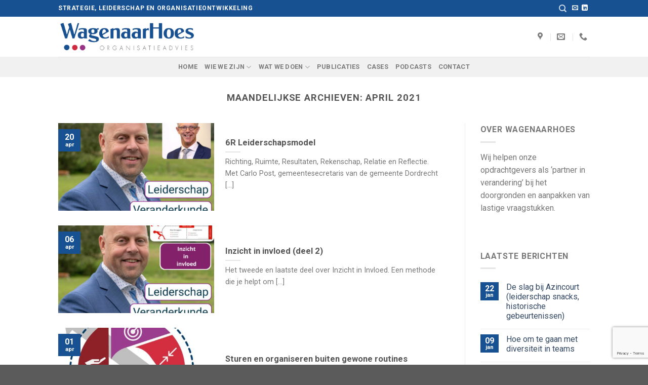

--- FILE ---
content_type: text/html; charset=UTF-8
request_url: https://wagenaarhoes.nl/?m=202104
body_size: 16041
content:
<!DOCTYPE html>
<!--[if IE 9 ]> <html lang="nl-NL" class="ie9 loading-site no-js"> <![endif]-->
<!--[if IE 8 ]> <html lang="nl-NL" class="ie8 loading-site no-js"> <![endif]-->
<!--[if (gte IE 9)|!(IE)]><!--><html lang="nl-NL" class="loading-site no-js"> <!--<![endif]-->
<head>
	<meta charset="UTF-8" />
	<link rel="profile" href="http://gmpg.org/xfn/11" />
	<link rel="pingback" href="https://wagenaarhoes.nl/xmlrpc.php" />

	<script>(function(html){html.className = html.className.replace(/\bno-js\b/,'js')})(document.documentElement);</script>
<title>april 2021 &#8211; WagenaarHoes</title>
<meta name='robots' content='max-image-preview:large' />
<meta name="viewport" content="width=device-width, initial-scale=1, maximum-scale=1" /><link rel='dns-prefetch' href='//stats.wp.com' />
<link rel='dns-prefetch' href='//fonts.googleapis.com' />
<link rel='dns-prefetch' href='//www.googletagmanager.com' />
<link rel="alternate" type="application/rss+xml" title="WagenaarHoes &raquo; feed" href="https://wagenaarhoes.nl/?feed=rss2" />
<link rel="alternate" type="application/rss+xml" title="WagenaarHoes &raquo; reacties feed" href="https://wagenaarhoes.nl/?feed=comments-rss2" />
<style id='wp-img-auto-sizes-contain-inline-css' type='text/css'>
img:is([sizes=auto i],[sizes^="auto," i]){contain-intrinsic-size:3000px 1500px}
/*# sourceURL=wp-img-auto-sizes-contain-inline-css */
</style>
<style id='wp-emoji-styles-inline-css' type='text/css'>

	img.wp-smiley, img.emoji {
		display: inline !important;
		border: none !important;
		box-shadow: none !important;
		height: 1em !important;
		width: 1em !important;
		margin: 0 0.07em !important;
		vertical-align: -0.1em !important;
		background: none !important;
		padding: 0 !important;
	}
/*# sourceURL=wp-emoji-styles-inline-css */
</style>
<style id='wp-block-library-inline-css' type='text/css'>
:root{--wp-block-synced-color:#7a00df;--wp-block-synced-color--rgb:122,0,223;--wp-bound-block-color:var(--wp-block-synced-color);--wp-editor-canvas-background:#ddd;--wp-admin-theme-color:#007cba;--wp-admin-theme-color--rgb:0,124,186;--wp-admin-theme-color-darker-10:#006ba1;--wp-admin-theme-color-darker-10--rgb:0,107,160.5;--wp-admin-theme-color-darker-20:#005a87;--wp-admin-theme-color-darker-20--rgb:0,90,135;--wp-admin-border-width-focus:2px}@media (min-resolution:192dpi){:root{--wp-admin-border-width-focus:1.5px}}.wp-element-button{cursor:pointer}:root .has-very-light-gray-background-color{background-color:#eee}:root .has-very-dark-gray-background-color{background-color:#313131}:root .has-very-light-gray-color{color:#eee}:root .has-very-dark-gray-color{color:#313131}:root .has-vivid-green-cyan-to-vivid-cyan-blue-gradient-background{background:linear-gradient(135deg,#00d084,#0693e3)}:root .has-purple-crush-gradient-background{background:linear-gradient(135deg,#34e2e4,#4721fb 50%,#ab1dfe)}:root .has-hazy-dawn-gradient-background{background:linear-gradient(135deg,#faaca8,#dad0ec)}:root .has-subdued-olive-gradient-background{background:linear-gradient(135deg,#fafae1,#67a671)}:root .has-atomic-cream-gradient-background{background:linear-gradient(135deg,#fdd79a,#004a59)}:root .has-nightshade-gradient-background{background:linear-gradient(135deg,#330968,#31cdcf)}:root .has-midnight-gradient-background{background:linear-gradient(135deg,#020381,#2874fc)}:root{--wp--preset--font-size--normal:16px;--wp--preset--font-size--huge:42px}.has-regular-font-size{font-size:1em}.has-larger-font-size{font-size:2.625em}.has-normal-font-size{font-size:var(--wp--preset--font-size--normal)}.has-huge-font-size{font-size:var(--wp--preset--font-size--huge)}.has-text-align-center{text-align:center}.has-text-align-left{text-align:left}.has-text-align-right{text-align:right}.has-fit-text{white-space:nowrap!important}#end-resizable-editor-section{display:none}.aligncenter{clear:both}.items-justified-left{justify-content:flex-start}.items-justified-center{justify-content:center}.items-justified-right{justify-content:flex-end}.items-justified-space-between{justify-content:space-between}.screen-reader-text{border:0;clip-path:inset(50%);height:1px;margin:-1px;overflow:hidden;padding:0;position:absolute;width:1px;word-wrap:normal!important}.screen-reader-text:focus{background-color:#ddd;clip-path:none;color:#444;display:block;font-size:1em;height:auto;left:5px;line-height:normal;padding:15px 23px 14px;text-decoration:none;top:5px;width:auto;z-index:100000}html :where(.has-border-color){border-style:solid}html :where([style*=border-top-color]){border-top-style:solid}html :where([style*=border-right-color]){border-right-style:solid}html :where([style*=border-bottom-color]){border-bottom-style:solid}html :where([style*=border-left-color]){border-left-style:solid}html :where([style*=border-width]){border-style:solid}html :where([style*=border-top-width]){border-top-style:solid}html :where([style*=border-right-width]){border-right-style:solid}html :where([style*=border-bottom-width]){border-bottom-style:solid}html :where([style*=border-left-width]){border-left-style:solid}html :where(img[class*=wp-image-]){height:auto;max-width:100%}:where(figure){margin:0 0 1em}html :where(.is-position-sticky){--wp-admin--admin-bar--position-offset:var(--wp-admin--admin-bar--height,0px)}@media screen and (max-width:600px){html :where(.is-position-sticky){--wp-admin--admin-bar--position-offset:0px}}

/*# sourceURL=wp-block-library-inline-css */
</style><style id='global-styles-inline-css' type='text/css'>
:root{--wp--preset--aspect-ratio--square: 1;--wp--preset--aspect-ratio--4-3: 4/3;--wp--preset--aspect-ratio--3-4: 3/4;--wp--preset--aspect-ratio--3-2: 3/2;--wp--preset--aspect-ratio--2-3: 2/3;--wp--preset--aspect-ratio--16-9: 16/9;--wp--preset--aspect-ratio--9-16: 9/16;--wp--preset--color--black: #000000;--wp--preset--color--cyan-bluish-gray: #abb8c3;--wp--preset--color--white: #ffffff;--wp--preset--color--pale-pink: #f78da7;--wp--preset--color--vivid-red: #cf2e2e;--wp--preset--color--luminous-vivid-orange: #ff6900;--wp--preset--color--luminous-vivid-amber: #fcb900;--wp--preset--color--light-green-cyan: #7bdcb5;--wp--preset--color--vivid-green-cyan: #00d084;--wp--preset--color--pale-cyan-blue: #8ed1fc;--wp--preset--color--vivid-cyan-blue: #0693e3;--wp--preset--color--vivid-purple: #9b51e0;--wp--preset--gradient--vivid-cyan-blue-to-vivid-purple: linear-gradient(135deg,rgb(6,147,227) 0%,rgb(155,81,224) 100%);--wp--preset--gradient--light-green-cyan-to-vivid-green-cyan: linear-gradient(135deg,rgb(122,220,180) 0%,rgb(0,208,130) 100%);--wp--preset--gradient--luminous-vivid-amber-to-luminous-vivid-orange: linear-gradient(135deg,rgb(252,185,0) 0%,rgb(255,105,0) 100%);--wp--preset--gradient--luminous-vivid-orange-to-vivid-red: linear-gradient(135deg,rgb(255,105,0) 0%,rgb(207,46,46) 100%);--wp--preset--gradient--very-light-gray-to-cyan-bluish-gray: linear-gradient(135deg,rgb(238,238,238) 0%,rgb(169,184,195) 100%);--wp--preset--gradient--cool-to-warm-spectrum: linear-gradient(135deg,rgb(74,234,220) 0%,rgb(151,120,209) 20%,rgb(207,42,186) 40%,rgb(238,44,130) 60%,rgb(251,105,98) 80%,rgb(254,248,76) 100%);--wp--preset--gradient--blush-light-purple: linear-gradient(135deg,rgb(255,206,236) 0%,rgb(152,150,240) 100%);--wp--preset--gradient--blush-bordeaux: linear-gradient(135deg,rgb(254,205,165) 0%,rgb(254,45,45) 50%,rgb(107,0,62) 100%);--wp--preset--gradient--luminous-dusk: linear-gradient(135deg,rgb(255,203,112) 0%,rgb(199,81,192) 50%,rgb(65,88,208) 100%);--wp--preset--gradient--pale-ocean: linear-gradient(135deg,rgb(255,245,203) 0%,rgb(182,227,212) 50%,rgb(51,167,181) 100%);--wp--preset--gradient--electric-grass: linear-gradient(135deg,rgb(202,248,128) 0%,rgb(113,206,126) 100%);--wp--preset--gradient--midnight: linear-gradient(135deg,rgb(2,3,129) 0%,rgb(40,116,252) 100%);--wp--preset--font-size--small: 13px;--wp--preset--font-size--medium: 20px;--wp--preset--font-size--large: 36px;--wp--preset--font-size--x-large: 42px;--wp--preset--spacing--20: 0.44rem;--wp--preset--spacing--30: 0.67rem;--wp--preset--spacing--40: 1rem;--wp--preset--spacing--50: 1.5rem;--wp--preset--spacing--60: 2.25rem;--wp--preset--spacing--70: 3.38rem;--wp--preset--spacing--80: 5.06rem;--wp--preset--shadow--natural: 6px 6px 9px rgba(0, 0, 0, 0.2);--wp--preset--shadow--deep: 12px 12px 50px rgba(0, 0, 0, 0.4);--wp--preset--shadow--sharp: 6px 6px 0px rgba(0, 0, 0, 0.2);--wp--preset--shadow--outlined: 6px 6px 0px -3px rgb(255, 255, 255), 6px 6px rgb(0, 0, 0);--wp--preset--shadow--crisp: 6px 6px 0px rgb(0, 0, 0);}:where(.is-layout-flex){gap: 0.5em;}:where(.is-layout-grid){gap: 0.5em;}body .is-layout-flex{display: flex;}.is-layout-flex{flex-wrap: wrap;align-items: center;}.is-layout-flex > :is(*, div){margin: 0;}body .is-layout-grid{display: grid;}.is-layout-grid > :is(*, div){margin: 0;}:where(.wp-block-columns.is-layout-flex){gap: 2em;}:where(.wp-block-columns.is-layout-grid){gap: 2em;}:where(.wp-block-post-template.is-layout-flex){gap: 1.25em;}:where(.wp-block-post-template.is-layout-grid){gap: 1.25em;}.has-black-color{color: var(--wp--preset--color--black) !important;}.has-cyan-bluish-gray-color{color: var(--wp--preset--color--cyan-bluish-gray) !important;}.has-white-color{color: var(--wp--preset--color--white) !important;}.has-pale-pink-color{color: var(--wp--preset--color--pale-pink) !important;}.has-vivid-red-color{color: var(--wp--preset--color--vivid-red) !important;}.has-luminous-vivid-orange-color{color: var(--wp--preset--color--luminous-vivid-orange) !important;}.has-luminous-vivid-amber-color{color: var(--wp--preset--color--luminous-vivid-amber) !important;}.has-light-green-cyan-color{color: var(--wp--preset--color--light-green-cyan) !important;}.has-vivid-green-cyan-color{color: var(--wp--preset--color--vivid-green-cyan) !important;}.has-pale-cyan-blue-color{color: var(--wp--preset--color--pale-cyan-blue) !important;}.has-vivid-cyan-blue-color{color: var(--wp--preset--color--vivid-cyan-blue) !important;}.has-vivid-purple-color{color: var(--wp--preset--color--vivid-purple) !important;}.has-black-background-color{background-color: var(--wp--preset--color--black) !important;}.has-cyan-bluish-gray-background-color{background-color: var(--wp--preset--color--cyan-bluish-gray) !important;}.has-white-background-color{background-color: var(--wp--preset--color--white) !important;}.has-pale-pink-background-color{background-color: var(--wp--preset--color--pale-pink) !important;}.has-vivid-red-background-color{background-color: var(--wp--preset--color--vivid-red) !important;}.has-luminous-vivid-orange-background-color{background-color: var(--wp--preset--color--luminous-vivid-orange) !important;}.has-luminous-vivid-amber-background-color{background-color: var(--wp--preset--color--luminous-vivid-amber) !important;}.has-light-green-cyan-background-color{background-color: var(--wp--preset--color--light-green-cyan) !important;}.has-vivid-green-cyan-background-color{background-color: var(--wp--preset--color--vivid-green-cyan) !important;}.has-pale-cyan-blue-background-color{background-color: var(--wp--preset--color--pale-cyan-blue) !important;}.has-vivid-cyan-blue-background-color{background-color: var(--wp--preset--color--vivid-cyan-blue) !important;}.has-vivid-purple-background-color{background-color: var(--wp--preset--color--vivid-purple) !important;}.has-black-border-color{border-color: var(--wp--preset--color--black) !important;}.has-cyan-bluish-gray-border-color{border-color: var(--wp--preset--color--cyan-bluish-gray) !important;}.has-white-border-color{border-color: var(--wp--preset--color--white) !important;}.has-pale-pink-border-color{border-color: var(--wp--preset--color--pale-pink) !important;}.has-vivid-red-border-color{border-color: var(--wp--preset--color--vivid-red) !important;}.has-luminous-vivid-orange-border-color{border-color: var(--wp--preset--color--luminous-vivid-orange) !important;}.has-luminous-vivid-amber-border-color{border-color: var(--wp--preset--color--luminous-vivid-amber) !important;}.has-light-green-cyan-border-color{border-color: var(--wp--preset--color--light-green-cyan) !important;}.has-vivid-green-cyan-border-color{border-color: var(--wp--preset--color--vivid-green-cyan) !important;}.has-pale-cyan-blue-border-color{border-color: var(--wp--preset--color--pale-cyan-blue) !important;}.has-vivid-cyan-blue-border-color{border-color: var(--wp--preset--color--vivid-cyan-blue) !important;}.has-vivid-purple-border-color{border-color: var(--wp--preset--color--vivid-purple) !important;}.has-vivid-cyan-blue-to-vivid-purple-gradient-background{background: var(--wp--preset--gradient--vivid-cyan-blue-to-vivid-purple) !important;}.has-light-green-cyan-to-vivid-green-cyan-gradient-background{background: var(--wp--preset--gradient--light-green-cyan-to-vivid-green-cyan) !important;}.has-luminous-vivid-amber-to-luminous-vivid-orange-gradient-background{background: var(--wp--preset--gradient--luminous-vivid-amber-to-luminous-vivid-orange) !important;}.has-luminous-vivid-orange-to-vivid-red-gradient-background{background: var(--wp--preset--gradient--luminous-vivid-orange-to-vivid-red) !important;}.has-very-light-gray-to-cyan-bluish-gray-gradient-background{background: var(--wp--preset--gradient--very-light-gray-to-cyan-bluish-gray) !important;}.has-cool-to-warm-spectrum-gradient-background{background: var(--wp--preset--gradient--cool-to-warm-spectrum) !important;}.has-blush-light-purple-gradient-background{background: var(--wp--preset--gradient--blush-light-purple) !important;}.has-blush-bordeaux-gradient-background{background: var(--wp--preset--gradient--blush-bordeaux) !important;}.has-luminous-dusk-gradient-background{background: var(--wp--preset--gradient--luminous-dusk) !important;}.has-pale-ocean-gradient-background{background: var(--wp--preset--gradient--pale-ocean) !important;}.has-electric-grass-gradient-background{background: var(--wp--preset--gradient--electric-grass) !important;}.has-midnight-gradient-background{background: var(--wp--preset--gradient--midnight) !important;}.has-small-font-size{font-size: var(--wp--preset--font-size--small) !important;}.has-medium-font-size{font-size: var(--wp--preset--font-size--medium) !important;}.has-large-font-size{font-size: var(--wp--preset--font-size--large) !important;}.has-x-large-font-size{font-size: var(--wp--preset--font-size--x-large) !important;}
/*# sourceURL=global-styles-inline-css */
</style>

<style id='classic-theme-styles-inline-css' type='text/css'>
/*! This file is auto-generated */
.wp-block-button__link{color:#fff;background-color:#32373c;border-radius:9999px;box-shadow:none;text-decoration:none;padding:calc(.667em + 2px) calc(1.333em + 2px);font-size:1.125em}.wp-block-file__button{background:#32373c;color:#fff;text-decoration:none}
/*# sourceURL=/wp-includes/css/classic-themes.min.css */
</style>
<link rel='stylesheet' id='contact-form-7-css' href='https://wagenaarhoes.nl/wp-content/plugins/contact-form-7/includes/css/styles.css?ver=6.1.4' type='text/css' media='all' />
<link rel='stylesheet' id='flatsome-icons-css' href='https://wagenaarhoes.nl/wp-content/themes/flatsome/assets/css/fl-icons.css?ver=3.12' type='text/css' media='all' />
<link rel='stylesheet' id='flatsome-main-css' href='https://wagenaarhoes.nl/wp-content/themes/flatsome/assets/css/flatsome.css?ver=3.13.1' type='text/css' media='all' />
<link rel='stylesheet' id='flatsome-style-css' href='https://wagenaarhoes.nl/wp-content/themes/flatsome-child/style.css?ver=3.0' type='text/css' media='all' />
<link rel='stylesheet' id='flatsome-googlefonts-css' href='//fonts.googleapis.com/css?family=Roboto%3Aregular%2C700%2Cregular%2Cregular%7CDancing+Script%3Aregular%2C400&#038;display=swap&#038;ver=3.9' type='text/css' media='all' />
<script type="text/javascript">
            window._nslDOMReady = (function () {
                const executedCallbacks = new Set();
            
                return function (callback) {
                    /**
                    * Third parties might dispatch DOMContentLoaded events, so we need to ensure that we only run our callback once!
                    */
                    if (executedCallbacks.has(callback)) return;
            
                    const wrappedCallback = function () {
                        if (executedCallbacks.has(callback)) return;
                        executedCallbacks.add(callback);
                        callback();
                    };
            
                    if (document.readyState === "complete" || document.readyState === "interactive") {
                        wrappedCallback();
                    } else {
                        document.addEventListener("DOMContentLoaded", wrappedCallback);
                    }
                };
            })();
        </script><script type="text/javascript" src="https://wagenaarhoes.nl/wp-includes/js/jquery/jquery.min.js?ver=3.7.1" id="jquery-core-js"></script>
<script type="text/javascript" src="https://wagenaarhoes.nl/wp-includes/js/jquery/jquery-migrate.min.js?ver=3.4.1" id="jquery-migrate-js"></script>
<link rel="https://api.w.org/" href="https://wagenaarhoes.nl/index.php?rest_route=/" /><link rel="EditURI" type="application/rsd+xml" title="RSD" href="https://wagenaarhoes.nl/xmlrpc.php?rsd" />
<meta name="generator" content="WordPress 6.9" />
<meta name="generator" content="Site Kit by Google 1.171.0" />	<style>img#wpstats{display:none}</style>
		<!-- Analytics by WP Statistics - https://wp-statistics.com -->
<style>.bg{opacity: 0; transition: opacity 1s; -webkit-transition: opacity 1s;} .bg-loaded{opacity: 1;}</style><!--[if IE]><link rel="stylesheet" type="text/css" href="https://wagenaarhoes.nl/wp-content/themes/flatsome/assets/css/ie-fallback.css"><script src="//cdnjs.cloudflare.com/ajax/libs/html5shiv/3.6.1/html5shiv.js"></script><script>var head = document.getElementsByTagName('head')[0],style = document.createElement('style');style.type = 'text/css';style.styleSheet.cssText = ':before,:after{content:none !important';head.appendChild(style);setTimeout(function(){head.removeChild(style);}, 0);</script><script src="https://wagenaarhoes.nl/wp-content/themes/flatsome/assets/libs/ie-flexibility.js"></script><![endif]--><style id="custom-css" type="text/css">:root {--primary-color: #175191;}.header-main{height: 79px}#logo img{max-height: 79px}#logo{width:273px;}.header-top{min-height: 33px}.transparent .header-main{height: 90px}.transparent #logo img{max-height: 90px}.has-transparent + .page-title:first-of-type,.has-transparent + #main > .page-title,.has-transparent + #main > div > .page-title,.has-transparent + #main .page-header-wrapper:first-of-type .page-title{padding-top: 170px;}.header.show-on-scroll,.stuck .header-main{height:70px!important}.stuck #logo img{max-height: 70px!important}.header-bottom {background-color: #f1f1f1}.header-main .nav > li > a{line-height: 16px }@media (max-width: 549px) {.header-main{height: 70px}#logo img{max-height: 70px}}.header-top{background-color:#175191!important;}/* Color */.accordion-title.active, .has-icon-bg .icon .icon-inner,.logo a, .primary.is-underline, .primary.is-link, .badge-outline .badge-inner, .nav-outline > li.active> a,.nav-outline >li.active > a, .cart-icon strong,[data-color='primary'], .is-outline.primary{color: #175191;}/* Color !important */[data-text-color="primary"]{color: #175191!important;}/* Background Color */[data-text-bg="primary"]{background-color: #175191;}/* Background */.scroll-to-bullets a,.featured-title, .label-new.menu-item > a:after, .nav-pagination > li > .current,.nav-pagination > li > span:hover,.nav-pagination > li > a:hover,.has-hover:hover .badge-outline .badge-inner,button[type="submit"], .button.wc-forward:not(.checkout):not(.checkout-button), .button.submit-button, .button.primary:not(.is-outline),.featured-table .title,.is-outline:hover, .has-icon:hover .icon-label,.nav-dropdown-bold .nav-column li > a:hover, .nav-dropdown.nav-dropdown-bold > li > a:hover, .nav-dropdown-bold.dark .nav-column li > a:hover, .nav-dropdown.nav-dropdown-bold.dark > li > a:hover, .is-outline:hover, .tagcloud a:hover,.grid-tools a, input[type='submit']:not(.is-form), .box-badge:hover .box-text, input.button.alt,.nav-box > li > a:hover,.nav-box > li.active > a,.nav-pills > li.active > a ,.current-dropdown .cart-icon strong, .cart-icon:hover strong, .nav-line-bottom > li > a:before, .nav-line-grow > li > a:before, .nav-line > li > a:before,.banner, .header-top, .slider-nav-circle .flickity-prev-next-button:hover svg, .slider-nav-circle .flickity-prev-next-button:hover .arrow, .primary.is-outline:hover, .button.primary:not(.is-outline), input[type='submit'].primary, input[type='submit'].primary, input[type='reset'].button, input[type='button'].primary, .badge-inner{background-color: #175191;}/* Border */.nav-vertical.nav-tabs > li.active > a,.scroll-to-bullets a.active,.nav-pagination > li > .current,.nav-pagination > li > span:hover,.nav-pagination > li > a:hover,.has-hover:hover .badge-outline .badge-inner,.accordion-title.active,.featured-table,.is-outline:hover, .tagcloud a:hover,blockquote, .has-border, .cart-icon strong:after,.cart-icon strong,.blockUI:before, .processing:before,.loading-spin, .slider-nav-circle .flickity-prev-next-button:hover svg, .slider-nav-circle .flickity-prev-next-button:hover .arrow, .primary.is-outline:hover{border-color: #175191}.nav-tabs > li.active > a{border-top-color: #175191}.widget_shopping_cart_content .blockUI.blockOverlay:before { border-left-color: #175191 }.woocommerce-checkout-review-order .blockUI.blockOverlay:before { border-left-color: #175191 }/* Fill */.slider .flickity-prev-next-button:hover svg,.slider .flickity-prev-next-button:hover .arrow{fill: #175191;}body{font-size: 100%;}@media screen and (max-width: 549px){body{font-size: 100%;}}body{font-family:"Roboto", sans-serif}body{font-weight: 0}.nav > li > a {font-family:"Roboto", sans-serif;}.mobile-sidebar-levels-2 .nav > li > ul > li > a {font-family:"Roboto", sans-serif;}.nav > li > a {font-weight: 0;}.mobile-sidebar-levels-2 .nav > li > ul > li > a {font-weight: 0;}h1,h2,h3,h4,h5,h6,.heading-font, .off-canvas-center .nav-sidebar.nav-vertical > li > a{font-family: "Roboto", sans-serif;}h1,h2,h3,h4,h5,h6,.heading-font,.banner h1,.banner h2{font-weight: 700;}.alt-font{font-family: "Dancing Script", sans-serif;}.alt-font{font-weight: 400!important;}.label-new.menu-item > a:after{content:"Nieuw";}.label-hot.menu-item > a:after{content:"Hot";}.label-sale.menu-item > a:after{content:"Aanbieding";}.label-popular.menu-item > a:after{content:"Populair";}</style></head>

<body class="archive date wp-theme-flatsome wp-child-theme-flatsome-child lightbox nav-dropdown-has-arrow nav-dropdown-has-shadow nav-dropdown-has-border">


<a class="skip-link screen-reader-text" href="#main">Skip to content</a>

<div id="wrapper">

	
	<header id="header" class="header has-sticky sticky-jump">
		<div class="header-wrapper">
			<div id="top-bar" class="header-top hide-for-sticky nav-dark">
    <div class="flex-row container">
      <div class="flex-col hide-for-medium flex-left">
          <ul class="nav nav-left medium-nav-center nav-small  nav-">
              <li class="html custom html_topbar_left"><strong class="uppercase">Strategie, Leiderschap en organisatieontwikkeling </strong></li>          </ul>
      </div>

      <div class="flex-col hide-for-medium flex-center">
          <ul class="nav nav-center nav-small  nav-">
                        </ul>
      </div>

      <div class="flex-col hide-for-medium flex-right">
         <ul class="nav top-bar-nav nav-right nav-small  nav-">
              <li class="header-search header-search-dropdown has-icon has-dropdown menu-item-has-children">
		<a href="#" aria-label="Search" class="is-small"><i class="icon-search" ></i></a>
		<ul class="nav-dropdown nav-dropdown-default">
	 	<li class="header-search-form search-form html relative has-icon">
	<div class="header-search-form-wrapper">
		<div class="searchform-wrapper ux-search-box relative is-normal"><form method="get" class="searchform" action="https://wagenaarhoes.nl/" role="search">
		<div class="flex-row relative">
			<div class="flex-col flex-grow">
	   	   <input type="search" class="search-field mb-0" name="s" value="" id="s" placeholder="Search&hellip;" />
			</div>
			<div class="flex-col">
				<button type="submit" class="ux-search-submit submit-button secondary button icon mb-0" aria-label="Submit">
					<i class="icon-search" ></i>				</button>
			</div>
		</div>
    <div class="live-search-results text-left z-top"></div>
</form>
</div>	</div>
</li>	</ul>
</li>
<li class="html header-social-icons ml-0">
	<div class="social-icons follow-icons" ><a href="mailto:secretariaat@wagenaarhoes.nl" data-label="E-mail"  rel="nofollow" class="icon plain  email tooltip" title="Stuur ons een e-mail"><i class="icon-envelop" ></i></a><a href="https://www.linkedin.com/company/wagenaarhoes/" target="_blank" rel="noopener noreferrer nofollow" data-label="LinkedIn" class="icon plain  linkedin tooltip" title="Follow on LinkedIn"><i class="icon-linkedin" ></i></a></div></li>          </ul>
      </div>

            <div class="flex-col show-for-medium flex-grow">
          <ul class="nav nav-center nav-small mobile-nav  nav-">
              <li class="html custom html_topbar_left"><strong class="uppercase">Strategie, Leiderschap en organisatieontwikkeling </strong></li>          </ul>
      </div>
      
    </div>
</div>
<div id="masthead" class="header-main ">
      <div class="header-inner flex-row container logo-left medium-logo-center" role="navigation">

          <!-- Logo -->
          <div id="logo" class="flex-col logo">
            <!-- Header logo -->
<a href="https://wagenaarhoes.nl/" title="WagenaarHoes - Strategie, Leiderschap en Organisatieontwikkeling" rel="home">
    <img width="273" height="79" src="https://wagenaarhoes.nl/wp-content/uploads/2021/03/Logo-WH-zonder-achtergrond-1.png" class="header_logo header-logo" alt="WagenaarHoes"/><img  width="273" height="79" src="https://wagenaarhoes.nl/wp-content/uploads/2021/03/Logo-WH-zonder-achtergrond-1.png" class="header-logo-dark" alt="WagenaarHoes"/></a>
          </div>

          <!-- Mobile Left Elements -->
          <div class="flex-col show-for-medium flex-left">
            <ul class="mobile-nav nav nav-left ">
              <li class="nav-icon has-icon">
  		<a href="#" data-open="#main-menu" data-pos="left" data-bg="main-menu-overlay" data-color="" class="is-small" aria-label="Menu" aria-controls="main-menu" aria-expanded="false">
		
		  <i class="icon-menu" ></i>
		  		</a>
	</li>            </ul>
          </div>

          <!-- Left Elements -->
          <div class="flex-col hide-for-medium flex-left
            flex-grow">
            <ul class="header-nav header-nav-main nav nav-left  nav-uppercase" >
                          </ul>
          </div>

          <!-- Right Elements -->
          <div class="flex-col hide-for-medium flex-right">
            <ul class="header-nav header-nav-main nav nav-right  nav-uppercase">
              <li class="header-contact-wrapper">
		<ul id="header-contact" class="nav nav-divided nav-uppercase header-contact">
					<li class="">
			  <a target="_blank" rel="noopener noreferrer" href="https://maps.google.com/?q=Driebergsestraatweg 9, 3941ZS Doorn" title="Driebergsestraatweg 9, 3941ZS Doorn" class="tooltip">
			  	 <i class="icon-map-pin-fill" style="font-size:16px;"></i>			     <span>
			     				     </span>
			  </a>
			</li>
			
						<li class="">
			  <a href="mailto:info@wagenaarhoes.nl" class="tooltip" title="info@wagenaarhoes.nl">
				  <i class="icon-envelop" style="font-size:16px;"></i>			       <span>
			       				       </span>
			  </a>
			</li>
					
			
						<li class="">
			  <a href="tel:+31 85 066 3643" class="tooltip" title="+31 85 066 3643">
			     <i class="icon-phone" style="font-size:16px;"></i>			      <span></span>
			  </a>
			</li>
				</ul>
</li>            </ul>
          </div>

          <!-- Mobile Right Elements -->
          <div class="flex-col show-for-medium flex-right">
            <ul class="mobile-nav nav nav-right ">
                          </ul>
          </div>

      </div>
     
            <div class="container"><div class="top-divider full-width"></div></div>
      </div><div id="wide-nav" class="header-bottom wide-nav flex-has-center hide-for-medium">
    <div class="flex-row container">

            
                        <div class="flex-col hide-for-medium flex-center">
                <ul class="nav header-nav header-bottom-nav nav-center  nav-uppercase">
                    <li id="menu-item-289" class="menu-item menu-item-type-post_type menu-item-object-page menu-item-home menu-item-289 menu-item-design-default"><a href="https://wagenaarhoes.nl/" class="nav-top-link">Home</a></li>
<li id="menu-item-277" class="menu-item menu-item-type-post_type menu-item-object-page menu-item-has-children menu-item-277 menu-item-design-default has-dropdown"><a href="https://wagenaarhoes.nl/?page_id=91" class="nav-top-link">Wie we zijn<i class="icon-angle-down" ></i></a>
<ul class="sub-menu nav-dropdown nav-dropdown-default">
	<li id="menu-item-1157" class="menu-item menu-item-type-custom menu-item-object-custom menu-item-1157"><a href="https://wagenaarhoes.nl/?page_id=91">Over WagenaarHoes</a></li>
	<li id="menu-item-1156" class="menu-item menu-item-type-custom menu-item-object-custom menu-item-1156"><a href="https://wagenaarhoes.nl/?page_id=91#onzemensen">Onze mensen</a></li>
	<li id="menu-item-381" class="menu-item menu-item-type-post_type menu-item-object-page menu-item-381"><a href="https://wagenaarhoes.nl/?page_id=379">Samenwerkingspartners</a></li>
	<li id="menu-item-1158" class="menu-item menu-item-type-custom menu-item-object-custom menu-item-1158"><a href="https://wagenaarhoes.nl/?page_id=91#kwaliteit">Kwaliteit</a></li>
</ul>
</li>
<li id="menu-item-276" class="menu-item menu-item-type-post_type menu-item-object-page menu-item-has-children menu-item-276 menu-item-design-default has-dropdown"><a href="https://wagenaarhoes.nl/?page_id=55" class="nav-top-link">Wat we doen<i class="icon-angle-down" ></i></a>
<ul class="sub-menu nav-dropdown nav-dropdown-default">
	<li id="menu-item-1161" class="menu-item menu-item-type-post_type menu-item-object-page menu-item-1161"><a href="https://wagenaarhoes.nl/?page_id=55">Onze Werkwijze</a></li>
	<li id="menu-item-1160" class="menu-item menu-item-type-custom menu-item-object-custom menu-item-1160"><a href="https://wagenaarhoes.nl/?page_id=55#strategievorming">Strategievorming</a></li>
	<li id="menu-item-1162" class="menu-item menu-item-type-custom menu-item-object-custom menu-item-1162"><a href="https://wagenaarhoes.nl/?page_id=55#Leiderschapsontwikkeling">Leiderschapsontwikkeling</a></li>
	<li id="menu-item-1165" class="menu-item menu-item-type-custom menu-item-object-custom menu-item-1165"><a href="https://wagenaarhoes.nl/?page_id=55#organisatieontwikkeling">Organisatieontwikkeling</a></li>
	<li id="menu-item-1166" class="menu-item menu-item-type-custom menu-item-object-custom menu-item-1166"><a href="https://wagenaarhoes.nl/?page_id=55#openaanbod">Open Aanbod</a></li>
</ul>
</li>
<li id="menu-item-279" class="menu-item menu-item-type-post_type menu-item-object-page menu-item-279 menu-item-design-default"><a href="https://wagenaarhoes.nl/?page_id=90" class="nav-top-link">Publicaties</a></li>
<li id="menu-item-374" class="menu-item menu-item-type-post_type menu-item-object-page menu-item-374 menu-item-design-default"><a href="https://wagenaarhoes.nl/?page_id=372" class="nav-top-link">Cases</a></li>
<li id="menu-item-278" class="menu-item menu-item-type-post_type menu-item-object-page menu-item-278 menu-item-design-default"><a href="https://wagenaarhoes.nl/?page_id=265" class="nav-top-link">Podcasts</a></li>
<li id="menu-item-1304" class="menu-item menu-item-type-post_type menu-item-object-page menu-item-1304 menu-item-design-default"><a href="https://wagenaarhoes.nl/?page_id=89" class="nav-top-link">Contact</a></li>
                </ul>
            </div>
            
            
            
    </div>
</div>

<div class="header-bg-container fill"><div class="header-bg-image fill"></div><div class="header-bg-color fill"></div></div>		</div>
	</header>

	
	<main id="main" class="">

<div id="content" class="blog-wrapper blog-archive page-wrapper">
		<header class="archive-page-header">
	<div class="row">
	<div class="large-12 text-center col">
	<h1 class="page-title is-large uppercase">
		Maandelijkse archieven: <span>april 2021</span>	</h1>
		</div>
	</div>
</header>


<div class="row row-large row-divided ">

	<div class="large-9 col">
		

	
  
    <div class="row large-columns-1 medium-columns- small-columns-1">
  		<div class="col post-item" >
			<div class="col-inner">
			<a href="https://wagenaarhoes.nl/?p=1761" class="plain">
				<div class="box box-vertical box-text-bottom box-blog-post has-hover">
            					<div class="box-image" style="width:40%;">
  						<div class="image-cover" style="padding-top:56%;">
  							<img width="400" height="400" src="https://wagenaarhoes.nl/wp-content/uploads/2021/04/8d66eb17bb7d02ca4856ab443a78f2148cafbb129f58a3c81282007c6fe24ff2-2-400x400.jpg" class="attachment-medium size-medium wp-post-image" alt="" decoding="async" loading="lazy" srcset="https://wagenaarhoes.nl/wp-content/uploads/2021/04/8d66eb17bb7d02ca4856ab443a78f2148cafbb129f58a3c81282007c6fe24ff2-2-400x400.jpg 400w, https://wagenaarhoes.nl/wp-content/uploads/2021/04/8d66eb17bb7d02ca4856ab443a78f2148cafbb129f58a3c81282007c6fe24ff2-2-800x800.jpg 800w, https://wagenaarhoes.nl/wp-content/uploads/2021/04/8d66eb17bb7d02ca4856ab443a78f2148cafbb129f58a3c81282007c6fe24ff2-2-280x280.jpg 280w, https://wagenaarhoes.nl/wp-content/uploads/2021/04/8d66eb17bb7d02ca4856ab443a78f2148cafbb129f58a3c81282007c6fe24ff2-2-768x768.jpg 768w, https://wagenaarhoes.nl/wp-content/uploads/2021/04/8d66eb17bb7d02ca4856ab443a78f2148cafbb129f58a3c81282007c6fe24ff2-2.jpg 1400w" sizes="auto, (max-width: 400px) 100vw, 400px" />  							  							  						</div>
  						  					</div>
          					<div class="box-text text-left" >
					<div class="box-text-inner blog-post-inner">

					
										<h5 class="post-title is-large ">6R Leiderschapsmodel</h5>
										<div class="is-divider"></div>
										<p class="from_the_blog_excerpt ">Richting, Ruimte, Resultaten, Rekenschap, Relatie en Reflectie. Met Carlo Post, gemeentesecretaris van de gemeente Dordrecht [...]					</p>
					                    
					
					
					</div>
					</div>
																<div class="badge absolute top post-date badge-square">
							<div class="badge-inner">
								<span class="post-date-day">20</span><br>
								<span class="post-date-month is-xsmall">apr</span>
							</div>
						</div>
									</div>
				</a>
			</div>
		</div>
		<div class="col post-item" >
			<div class="col-inner">
			<a href="https://wagenaarhoes.nl/?p=1763" class="plain">
				<div class="box box-vertical box-text-bottom box-blog-post has-hover">
            					<div class="box-image" style="width:40%;">
  						<div class="image-cover" style="padding-top:56%;">
  							<img width="400" height="400" src="https://wagenaarhoes.nl/wp-content/uploads/2021/04/8d66eb17bb7d02ca4856ab443a78f2148cafbb129f58a3c81282007c6fe24ff2-3-400x400.jpg" class="attachment-medium size-medium wp-post-image" alt="" decoding="async" loading="lazy" srcset="https://wagenaarhoes.nl/wp-content/uploads/2021/04/8d66eb17bb7d02ca4856ab443a78f2148cafbb129f58a3c81282007c6fe24ff2-3-400x400.jpg 400w, https://wagenaarhoes.nl/wp-content/uploads/2021/04/8d66eb17bb7d02ca4856ab443a78f2148cafbb129f58a3c81282007c6fe24ff2-3-800x800.jpg 800w, https://wagenaarhoes.nl/wp-content/uploads/2021/04/8d66eb17bb7d02ca4856ab443a78f2148cafbb129f58a3c81282007c6fe24ff2-3-280x280.jpg 280w, https://wagenaarhoes.nl/wp-content/uploads/2021/04/8d66eb17bb7d02ca4856ab443a78f2148cafbb129f58a3c81282007c6fe24ff2-3-768x768.jpg 768w, https://wagenaarhoes.nl/wp-content/uploads/2021/04/8d66eb17bb7d02ca4856ab443a78f2148cafbb129f58a3c81282007c6fe24ff2-3.jpg 1400w" sizes="auto, (max-width: 400px) 100vw, 400px" />  							  							  						</div>
  						  					</div>
          					<div class="box-text text-left" >
					<div class="box-text-inner blog-post-inner">

					
										<h5 class="post-title is-large ">Inzicht in invloed (deel 2)</h5>
										<div class="is-divider"></div>
										<p class="from_the_blog_excerpt ">Het tweede en laatste deel over Inzicht in Invloed. Een methode die je helpt om [...]					</p>
					                    
					
					
					</div>
					</div>
																<div class="badge absolute top post-date badge-square">
							<div class="badge-inner">
								<span class="post-date-day">06</span><br>
								<span class="post-date-month is-xsmall">apr</span>
							</div>
						</div>
									</div>
				</a>
			</div>
		</div>
		<div class="col post-item" >
			<div class="col-inner">
			<a href="https://wagenaarhoes.nl/?p=780" class="plain">
				<div class="box box-vertical box-text-bottom box-blog-post has-hover">
            					<div class="box-image" style="width:40%;">
  						<div class="image-cover" style="padding-top:56%;">
  							<img width="472" height="400" src="https://wagenaarhoes.nl/wp-content/uploads/2021/08/dwni-model-website-472x400.jpg" class="attachment-medium size-medium wp-post-image" alt="" decoding="async" loading="lazy" srcset="https://wagenaarhoes.nl/wp-content/uploads/2021/08/dwni-model-website-472x400.jpg 472w, https://wagenaarhoes.nl/wp-content/uploads/2021/08/dwni-model-website-944x800.jpg 944w, https://wagenaarhoes.nl/wp-content/uploads/2021/08/dwni-model-website-768x651.jpg 768w, https://wagenaarhoes.nl/wp-content/uploads/2021/08/dwni-model-website.jpg 1024w" sizes="auto, (max-width: 472px) 100vw, 472px" />  							  							  						</div>
  						  					</div>
          					<div class="box-text text-left" >
					<div class="box-text-inner blog-post-inner">

					
										<h5 class="post-title is-large ">Sturen en organiseren buiten gewone routines</h5>
										<div class="is-divider"></div>
										<p class="from_the_blog_excerpt "> [...]					</p>
					                    
					
					
					</div>
					</div>
																<div class="badge absolute top post-date badge-square">
							<div class="badge-inner">
								<span class="post-date-day">01</span><br>
								<span class="post-date-month is-xsmall">apr</span>
							</div>
						</div>
									</div>
				</a>
			</div>
		</div>
</div>

	</div>
	<div class="post-sidebar large-3 col">
				<div id="secondary" class="widget-area " role="complementary">
		<aside id="text-13" class="widget widget_text"><span class="widget-title "><span>Over WagenaarHoes</span></span><div class="is-divider small"></div>			<div class="textwidget"><p>Wij helpen onze opdrachtgevers als ‘partner in verandering’ bij het doorgronden en aanpakken van lastige vraagstukken.</p>
<p>&nbsp;</p>
</div>
		</aside>		<aside id="flatsome_recent_posts-17" class="widget flatsome_recent_posts">		<span class="widget-title "><span>Laatste berichten</span></span><div class="is-divider small"></div>		<ul>		
		
		<li class="recent-blog-posts-li">
			<div class="flex-row recent-blog-posts align-top pt-half pb-half">
				<div class="flex-col mr-half">
					<div class="badge post-date badge-small badge-square">
							<div class="badge-inner bg-fill" >
                                								<span class="post-date-day">22</span><br>
								<span class="post-date-month is-xsmall">jan</span>
                                							</div>
					</div>
				</div>
				<div class="flex-col flex-grow">
					  <a href="https://wagenaarhoes.nl/?p=4203" title="De slag bij Azincourt (leiderschap snacks, historische gebeurtenissen)">De slag bij Azincourt (leiderschap snacks, historische gebeurtenissen)</a>
				   	  <span class="post_comments op-7 block is-xsmall"><a href="https://wagenaarhoes.nl/?p=4203#respond"></a></span>
				</div>
			</div>
		</li>
		
		
		<li class="recent-blog-posts-li">
			<div class="flex-row recent-blog-posts align-top pt-half pb-half">
				<div class="flex-col mr-half">
					<div class="badge post-date badge-small badge-square">
							<div class="badge-inner bg-fill" >
                                								<span class="post-date-day">09</span><br>
								<span class="post-date-month is-xsmall">jan</span>
                                							</div>
					</div>
				</div>
				<div class="flex-col flex-grow">
					  <a href="https://wagenaarhoes.nl/?p=4183" title="Hoe om te gaan met diversiteit in teams">Hoe om te gaan met diversiteit in teams</a>
				   	  <span class="post_comments op-7 block is-xsmall"><a href="https://wagenaarhoes.nl/?p=4183#respond"></a></span>
				</div>
			</div>
		</li>
		
		
		<li class="recent-blog-posts-li">
			<div class="flex-row recent-blog-posts align-top pt-half pb-half">
				<div class="flex-col mr-half">
					<div class="badge post-date badge-small badge-square">
							<div class="badge-inner bg-fill" >
                                								<span class="post-date-day">25</span><br>
								<span class="post-date-month is-xsmall">dec</span>
                                							</div>
					</div>
				</div>
				<div class="flex-col flex-grow">
					  <a href="https://wagenaarhoes.nl/?p=4180" title="Richard Leeuwenhart (leiderschap snack, historische leiders)">Richard Leeuwenhart (leiderschap snack, historische leiders)</a>
				   	  <span class="post_comments op-7 block is-xsmall"><a href="https://wagenaarhoes.nl/?p=4180#respond"></a></span>
				</div>
			</div>
		</li>
		
		
		<li class="recent-blog-posts-li">
			<div class="flex-row recent-blog-posts align-top pt-half pb-half">
				<div class="flex-col mr-half">
					<div class="badge post-date badge-small badge-square">
							<div class="badge-inner bg-fill" >
                                								<span class="post-date-day">18</span><br>
								<span class="post-date-month is-xsmall">dec</span>
                                							</div>
					</div>
				</div>
				<div class="flex-col flex-grow">
					  <a href="https://wagenaarhoes.nl/?p=4179" title="Kim il Sung (leiderschap snack, historische leiders)">Kim il Sung (leiderschap snack, historische leiders)</a>
				   	  <span class="post_comments op-7 block is-xsmall"><a href="https://wagenaarhoes.nl/?p=4179#respond"></a></span>
				</div>
			</div>
		</li>
		
		
		<li class="recent-blog-posts-li">
			<div class="flex-row recent-blog-posts align-top pt-half pb-half">
				<div class="flex-col mr-half">
					<div class="badge post-date badge-small badge-square">
							<div class="badge-inner bg-fill" >
                                								<span class="post-date-day">15</span><br>
								<span class="post-date-month is-xsmall">dec</span>
                                							</div>
					</div>
				</div>
				<div class="flex-col flex-grow">
					  <a href="https://wagenaarhoes.nl/?p=4178" title="De overeenkomsten tussen opvoeden en leidinggeven">De overeenkomsten tussen opvoeden en leidinggeven</a>
				   	  <span class="post_comments op-7 block is-xsmall"><a href="https://wagenaarhoes.nl/?p=4178#respond"></a></span>
				</div>
			</div>
		</li>
				</ul>		</aside><aside id="tag_cloud-9" class="widget widget_tag_cloud"><span class="widget-title "><span>Tag Cloud</span></span><div class="is-divider small"></div><div class="tagcloud"><a href="https://wagenaarhoes.nl/?tag=bas-van-delden" class="tag-cloud-link tag-link-90 tag-link-position-1" style="font-size: 8pt;" aria-label="bas van delden (1 item)">bas van delden</a>
<a href="https://wagenaarhoes.nl/?tag=betekenisgeving-achteraf" class="tag-cloud-link tag-link-84 tag-link-position-2" style="font-size: 8pt;" aria-label="betekenisgeving achteraf (1 item)">betekenisgeving achteraf</a>
<a href="https://wagenaarhoes.nl/?tag=eric-ten-hulsen" class="tag-cloud-link tag-link-89 tag-link-position-3" style="font-size: 8pt;" aria-label="eric ten hulsen (1 item)">eric ten hulsen</a>
<a href="https://wagenaarhoes.nl/?tag=management-van-het-onverwachte" class="tag-cloud-link tag-link-86 tag-link-position-4" style="font-size: 8pt;" aria-label="management van het onverwachte (1 item)">management van het onverwachte</a>
<a href="https://wagenaarhoes.nl/?tag=marjoka-van-doorn" class="tag-cloud-link tag-link-88 tag-link-position-5" style="font-size: 8pt;" aria-label="marjoka van doorn (1 item)">marjoka van doorn</a>
<a href="https://wagenaarhoes.nl/?tag=masterclass" class="tag-cloud-link tag-link-85 tag-link-position-6" style="font-size: 8pt;" aria-label="masterclass (1 item)">masterclass</a>
<a href="https://wagenaarhoes.nl/?tag=sociale-psychologie-van-organiseren" class="tag-cloud-link tag-link-87 tag-link-position-7" style="font-size: 8pt;" aria-label="sociale psychologie van organiseren (1 item)">sociale psychologie van organiseren</a>
<a href="https://wagenaarhoes.nl/?tag=weick" class="tag-cloud-link tag-link-83 tag-link-position-8" style="font-size: 8pt;" aria-label="weick (1 item)">weick</a></div>
</aside><aside id="categories-14" class="widget widget_categories"><span class="widget-title "><span>Categorieën</span></span><div class="is-divider small"></div><form action="https://wagenaarhoes.nl" method="get"><label class="screen-reader-text" for="cat">Categorieën</label><select  name='cat' id='cat' class='postform'>
	<option value='-1'>Categorie selecteren</option>
	<option class="level-0" value="53">Aanbod&nbsp;&nbsp;(11)</option>
	<option class="level-0" value="49">Boekbesprekingen&nbsp;&nbsp;(11)</option>
	<option class="level-0" value="32">Cases&nbsp;&nbsp;(29)</option>
	<option class="level-0" value="80">Columns&nbsp;&nbsp;(16)</option>
	<option class="level-0" value="47">Gewoon en buitengewoon goed organiseren&nbsp;&nbsp;(5)</option>
	<option class="level-0" value="65">governance&nbsp;&nbsp;(2)</option>
	<option class="level-0" value="62">leiderschap&nbsp;&nbsp;(2)</option>
	<option class="level-0" value="26">Medewerkers&nbsp;&nbsp;(152)</option>
	<option class="level-1" value="27">&nbsp;&nbsp;&nbsp;Alinda van Bruggen&nbsp;&nbsp;(53)</option>
	<option class="level-1" value="59">&nbsp;&nbsp;&nbsp;Amida Michael&nbsp;&nbsp;(3)</option>
	<option class="level-1" value="61">&nbsp;&nbsp;&nbsp;Anne-Linde Oldenhof&nbsp;&nbsp;(2)</option>
	<option class="level-1" value="60">&nbsp;&nbsp;&nbsp;Annemieke Traag&nbsp;&nbsp;(1)</option>
	<option class="level-1" value="41">&nbsp;&nbsp;&nbsp;Bas van Delden&nbsp;&nbsp;(3)</option>
	<option class="level-1" value="38">&nbsp;&nbsp;&nbsp;Christian van den Berg&nbsp;&nbsp;(24)</option>
	<option class="level-1" value="82">&nbsp;&nbsp;&nbsp;Christine Madern&nbsp;&nbsp;(1)</option>
	<option class="level-1" value="73">&nbsp;&nbsp;&nbsp;Eric ten Hulsen&nbsp;&nbsp;(9)</option>
	<option class="level-1" value="40">&nbsp;&nbsp;&nbsp;Frank Tromp&nbsp;&nbsp;(12)</option>
	<option class="level-1" value="42">&nbsp;&nbsp;&nbsp;Gerard Ekhart&nbsp;&nbsp;(4)</option>
	<option class="level-1" value="58">&nbsp;&nbsp;&nbsp;Gert Boeve&nbsp;&nbsp;(11)</option>
	<option class="level-1" value="35">&nbsp;&nbsp;&nbsp;Harry ter Braak&nbsp;&nbsp;(47)</option>
	<option class="level-1" value="76">&nbsp;&nbsp;&nbsp;Jan Dijstelbloem&nbsp;&nbsp;(1)</option>
	<option class="level-1" value="46">&nbsp;&nbsp;&nbsp;Jeroen van den Heuvel&nbsp;&nbsp;(2)</option>
	<option class="level-1" value="77">&nbsp;&nbsp;&nbsp;Kees de Haas&nbsp;&nbsp;(4)</option>
	<option class="level-1" value="44">&nbsp;&nbsp;&nbsp;Marco de Vlaming&nbsp;&nbsp;(10)</option>
	<option class="level-1" value="37">&nbsp;&nbsp;&nbsp;Marjoka van Doorn&nbsp;&nbsp;(10)</option>
	<option class="level-1" value="81">&nbsp;&nbsp;&nbsp;Merove Gijsberts&nbsp;&nbsp;(1)</option>
	<option class="level-1" value="36">&nbsp;&nbsp;&nbsp;Noortje Gerritsen&nbsp;&nbsp;(10)</option>
	<option class="level-1" value="39">&nbsp;&nbsp;&nbsp;Paul Geertsema&nbsp;&nbsp;(11)</option>
	<option class="level-1" value="56">&nbsp;&nbsp;&nbsp;Peter van Essen&nbsp;&nbsp;(1)</option>
	<option class="level-1" value="92">&nbsp;&nbsp;&nbsp;Reinou de Haan&nbsp;&nbsp;(1)</option>
	<option class="level-1" value="54">&nbsp;&nbsp;&nbsp;Rob Wagenaar&nbsp;&nbsp;(7)</option>
	<option class="level-1" value="45">&nbsp;&nbsp;&nbsp;Selma van der Haar&nbsp;&nbsp;(4)</option>
	<option class="level-0" value="48">Netwerksturing, domeinen zonder eigenaar&nbsp;&nbsp;(4)</option>
	<option class="level-0" value="57">Nieuws&nbsp;&nbsp;(62)</option>
	<option class="level-0" value="50">Nieuwsbrieven&nbsp;&nbsp;(16)</option>
	<option class="level-0" value="64">organisatieontwikkeling&nbsp;&nbsp;(2)</option>
	<option class="level-0" value="66">Podcasts&nbsp;&nbsp;(209)</option>
	<option class="level-0" value="33">Publicaties&nbsp;&nbsp;(90)</option>
	<option class="level-0" value="63">strategie&nbsp;&nbsp;(1)</option>
	<option class="level-0" value="75">Symposium&nbsp;&nbsp;(12)</option>
	<option class="level-0" value="1">Uncategorized&nbsp;&nbsp;(20)</option>
	<option class="level-0" value="69">Verkiezingen&nbsp;&nbsp;(1)</option>
	<option class="level-0" value="52">Wat we doen&nbsp;&nbsp;(1)</option>
</select>
</form><script type="text/javascript">
/* <![CDATA[ */

( ( dropdownId ) => {
	const dropdown = document.getElementById( dropdownId );
	function onSelectChange() {
		setTimeout( () => {
			if ( 'escape' === dropdown.dataset.lastkey ) {
				return;
			}
			if ( dropdown.value && parseInt( dropdown.value ) > 0 && dropdown instanceof HTMLSelectElement ) {
				dropdown.parentElement.submit();
			}
		}, 250 );
	}
	function onKeyUp( event ) {
		if ( 'Escape' === event.key ) {
			dropdown.dataset.lastkey = 'escape';
		} else {
			delete dropdown.dataset.lastkey;
		}
	}
	function onClick() {
		delete dropdown.dataset.lastkey;
	}
	dropdown.addEventListener( 'keyup', onKeyUp );
	dropdown.addEventListener( 'click', onClick );
	dropdown.addEventListener( 'change', onSelectChange );
})( "cat" );

//# sourceURL=WP_Widget_Categories%3A%3Awidget
/* ]]> */
</script>
</aside><aside id="archives-7" class="widget widget_archive"><span class="widget-title "><span>Archieven</span></span><div class="is-divider small"></div>
			<ul>
					<li><a href='https://wagenaarhoes.nl/?m=202601'>januari 2026</a>&nbsp;(2)</li>
	<li><a href='https://wagenaarhoes.nl/?m=202512'>december 2025</a>&nbsp;(3)</li>
	<li><a href='https://wagenaarhoes.nl/?m=202511'>november 2025</a>&nbsp;(2)</li>
	<li><a href='https://wagenaarhoes.nl/?m=202510'>oktober 2025</a>&nbsp;(2)</li>
	<li><a href='https://wagenaarhoes.nl/?m=202509'>september 2025</a>&nbsp;(3)</li>
	<li><a href='https://wagenaarhoes.nl/?m=202508'>augustus 2025</a>&nbsp;(2)</li>
	<li><a href='https://wagenaarhoes.nl/?m=202507'>juli 2025</a>&nbsp;(2)</li>
	<li><a href='https://wagenaarhoes.nl/?m=202506'>juni 2025</a>&nbsp;(4)</li>
	<li><a href='https://wagenaarhoes.nl/?m=202505'>mei 2025</a>&nbsp;(2)</li>
	<li><a href='https://wagenaarhoes.nl/?m=202504'>april 2025</a>&nbsp;(2)</li>
	<li><a href='https://wagenaarhoes.nl/?m=202503'>maart 2025</a>&nbsp;(3)</li>
	<li><a href='https://wagenaarhoes.nl/?m=202502'>februari 2025</a>&nbsp;(4)</li>
	<li><a href='https://wagenaarhoes.nl/?m=202501'>januari 2025</a>&nbsp;(5)</li>
	<li><a href='https://wagenaarhoes.nl/?m=202412'>december 2024</a>&nbsp;(6)</li>
	<li><a href='https://wagenaarhoes.nl/?m=202411'>november 2024</a>&nbsp;(7)</li>
	<li><a href='https://wagenaarhoes.nl/?m=202410'>oktober 2024</a>&nbsp;(7)</li>
	<li><a href='https://wagenaarhoes.nl/?m=202409'>september 2024</a>&nbsp;(4)</li>
	<li><a href='https://wagenaarhoes.nl/?m=202408'>augustus 2024</a>&nbsp;(3)</li>
	<li><a href='https://wagenaarhoes.nl/?m=202407'>juli 2024</a>&nbsp;(2)</li>
	<li><a href='https://wagenaarhoes.nl/?m=202406'>juni 2024</a>&nbsp;(3)</li>
	<li><a href='https://wagenaarhoes.nl/?m=202405'>mei 2024</a>&nbsp;(6)</li>
	<li><a href='https://wagenaarhoes.nl/?m=202404'>april 2024</a>&nbsp;(7)</li>
	<li><a href='https://wagenaarhoes.nl/?m=202403'>maart 2024</a>&nbsp;(2)</li>
	<li><a href='https://wagenaarhoes.nl/?m=202402'>februari 2024</a>&nbsp;(4)</li>
	<li><a href='https://wagenaarhoes.nl/?m=202401'>januari 2024</a>&nbsp;(7)</li>
	<li><a href='https://wagenaarhoes.nl/?m=202312'>december 2023</a>&nbsp;(7)</li>
	<li><a href='https://wagenaarhoes.nl/?m=202311'>november 2023</a>&nbsp;(4)</li>
	<li><a href='https://wagenaarhoes.nl/?m=202310'>oktober 2023</a>&nbsp;(6)</li>
	<li><a href='https://wagenaarhoes.nl/?m=202309'>september 2023</a>&nbsp;(16)</li>
	<li><a href='https://wagenaarhoes.nl/?m=202308'>augustus 2023</a>&nbsp;(4)</li>
	<li><a href='https://wagenaarhoes.nl/?m=202307'>juli 2023</a>&nbsp;(2)</li>
	<li><a href='https://wagenaarhoes.nl/?m=202306'>juni 2023</a>&nbsp;(6)</li>
	<li><a href='https://wagenaarhoes.nl/?m=202305'>mei 2023</a>&nbsp;(7)</li>
	<li><a href='https://wagenaarhoes.nl/?m=202304'>april 2023</a>&nbsp;(8)</li>
	<li><a href='https://wagenaarhoes.nl/?m=202303'>maart 2023</a>&nbsp;(5)</li>
	<li><a href='https://wagenaarhoes.nl/?m=202302'>februari 2023</a>&nbsp;(3)</li>
	<li><a href='https://wagenaarhoes.nl/?m=202301'>januari 2023</a>&nbsp;(3)</li>
	<li><a href='https://wagenaarhoes.nl/?m=202212'>december 2022</a>&nbsp;(11)</li>
	<li><a href='https://wagenaarhoes.nl/?m=202211'>november 2022</a>&nbsp;(3)</li>
	<li><a href='https://wagenaarhoes.nl/?m=202210'>oktober 2022</a>&nbsp;(6)</li>
	<li><a href='https://wagenaarhoes.nl/?m=202209'>september 2022</a>&nbsp;(6)</li>
	<li><a href='https://wagenaarhoes.nl/?m=202208'>augustus 2022</a>&nbsp;(3)</li>
	<li><a href='https://wagenaarhoes.nl/?m=202207'>juli 2022</a>&nbsp;(7)</li>
	<li><a href='https://wagenaarhoes.nl/?m=202206'>juni 2022</a>&nbsp;(4)</li>
	<li><a href='https://wagenaarhoes.nl/?m=202205'>mei 2022</a>&nbsp;(4)</li>
	<li><a href='https://wagenaarhoes.nl/?m=202204'>april 2022</a>&nbsp;(10)</li>
	<li><a href='https://wagenaarhoes.nl/?m=202203'>maart 2022</a>&nbsp;(5)</li>
	<li><a href='https://wagenaarhoes.nl/?m=202202'>februari 2022</a>&nbsp;(4)</li>
	<li><a href='https://wagenaarhoes.nl/?m=202201'>januari 2022</a>&nbsp;(3)</li>
	<li><a href='https://wagenaarhoes.nl/?m=202112'>december 2021</a>&nbsp;(12)</li>
	<li><a href='https://wagenaarhoes.nl/?m=202111'>november 2021</a>&nbsp;(5)</li>
	<li><a href='https://wagenaarhoes.nl/?m=202110'>oktober 2021</a>&nbsp;(6)</li>
	<li><a href='https://wagenaarhoes.nl/?m=202109'>september 2021</a>&nbsp;(4)</li>
	<li><a href='https://wagenaarhoes.nl/?m=202108'>augustus 2021</a>&nbsp;(6)</li>
	<li><a href='https://wagenaarhoes.nl/?m=202107'>juli 2021</a>&nbsp;(7)</li>
	<li><a href='https://wagenaarhoes.nl/?m=202106'>juni 2021</a>&nbsp;(10)</li>
	<li><a href='https://wagenaarhoes.nl/?m=202105'>mei 2021</a>&nbsp;(2)</li>
	<li><a href='https://wagenaarhoes.nl/?m=202104'>april 2021</a>&nbsp;(3)</li>
	<li><a href='https://wagenaarhoes.nl/?m=202103'>maart 2021</a>&nbsp;(3)</li>
	<li><a href='https://wagenaarhoes.nl/?m=202102'>februari 2021</a>&nbsp;(3)</li>
	<li><a href='https://wagenaarhoes.nl/?m=202101'>januari 2021</a>&nbsp;(3)</li>
	<li><a href='https://wagenaarhoes.nl/?m=202012'>december 2020</a>&nbsp;(8)</li>
	<li><a href='https://wagenaarhoes.nl/?m=202011'>november 2020</a>&nbsp;(4)</li>
	<li><a href='https://wagenaarhoes.nl/?m=202010'>oktober 2020</a>&nbsp;(2)</li>
	<li><a href='https://wagenaarhoes.nl/?m=202009'>september 2020</a>&nbsp;(2)</li>
	<li><a href='https://wagenaarhoes.nl/?m=202008'>augustus 2020</a>&nbsp;(1)</li>
	<li><a href='https://wagenaarhoes.nl/?m=202007'>juli 2020</a>&nbsp;(5)</li>
	<li><a href='https://wagenaarhoes.nl/?m=202006'>juni 2020</a>&nbsp;(6)</li>
	<li><a href='https://wagenaarhoes.nl/?m=202005'>mei 2020</a>&nbsp;(3)</li>
	<li><a href='https://wagenaarhoes.nl/?m=202004'>april 2020</a>&nbsp;(6)</li>
	<li><a href='https://wagenaarhoes.nl/?m=202003'>maart 2020</a>&nbsp;(4)</li>
	<li><a href='https://wagenaarhoes.nl/?m=202002'>februari 2020</a>&nbsp;(1)</li>
	<li><a href='https://wagenaarhoes.nl/?m=202001'>januari 2020</a>&nbsp;(1)</li>
	<li><a href='https://wagenaarhoes.nl/?m=201912'>december 2019</a>&nbsp;(3)</li>
	<li><a href='https://wagenaarhoes.nl/?m=201910'>oktober 2019</a>&nbsp;(1)</li>
	<li><a href='https://wagenaarhoes.nl/?m=201909'>september 2019</a>&nbsp;(2)</li>
	<li><a href='https://wagenaarhoes.nl/?m=201907'>juli 2019</a>&nbsp;(5)</li>
	<li><a href='https://wagenaarhoes.nl/?m=201906'>juni 2019</a>&nbsp;(2)</li>
	<li><a href='https://wagenaarhoes.nl/?m=201901'>januari 2019</a>&nbsp;(1)</li>
	<li><a href='https://wagenaarhoes.nl/?m=201812'>december 2018</a>&nbsp;(1)</li>
	<li><a href='https://wagenaarhoes.nl/?m=201809'>september 2018</a>&nbsp;(1)</li>
	<li><a href='https://wagenaarhoes.nl/?m=201808'>augustus 2018</a>&nbsp;(1)</li>
	<li><a href='https://wagenaarhoes.nl/?m=201806'>juni 2018</a>&nbsp;(1)</li>
	<li><a href='https://wagenaarhoes.nl/?m=201805'>mei 2018</a>&nbsp;(1)</li>
	<li><a href='https://wagenaarhoes.nl/?m=201707'>juli 2017</a>&nbsp;(1)</li>
	<li><a href='https://wagenaarhoes.nl/?m=201705'>mei 2017</a>&nbsp;(2)</li>
	<li><a href='https://wagenaarhoes.nl/?m=201611'>november 2016</a>&nbsp;(1)</li>
	<li><a href='https://wagenaarhoes.nl/?m=201606'>juni 2016</a>&nbsp;(1)</li>
	<li><a href='https://wagenaarhoes.nl/?m=201605'>mei 2016</a>&nbsp;(1)</li>
	<li><a href='https://wagenaarhoes.nl/?m=201604'>april 2016</a>&nbsp;(1)</li>
	<li><a href='https://wagenaarhoes.nl/?m=201506'>juni 2015</a>&nbsp;(1)</li>
	<li><a href='https://wagenaarhoes.nl/?m=201504'>april 2015</a>&nbsp;(1)</li>
	<li><a href='https://wagenaarhoes.nl/?m=201503'>maart 2015</a>&nbsp;(1)</li>
	<li><a href='https://wagenaarhoes.nl/?m=201409'>september 2014</a>&nbsp;(2)</li>
	<li><a href='https://wagenaarhoes.nl/?m=201406'>juni 2014</a>&nbsp;(2)</li>
	<li><a href='https://wagenaarhoes.nl/?m=201306'>juni 2013</a>&nbsp;(1)</li>
	<li><a href='https://wagenaarhoes.nl/?m=201109'>september 2011</a>&nbsp;(1)</li>
	<li><a href='https://wagenaarhoes.nl/?m=201009'>september 2010</a>&nbsp;(1)</li>
	<li><a href='https://wagenaarhoes.nl/?m=200709'>september 2007</a>&nbsp;(1)</li>
			</ul>

			</aside></div>
			</div>
</div>

</div>


</main>

<footer id="footer" class="footer-wrapper">

	
<!-- FOOTER 1 -->

<!-- FOOTER 2 -->
<div class="footer-widgets footer footer-2 dark">
		<div class="row dark large-columns-4 mb-0">
	   		
		<div id="block_widget-2" class="col pb-0 widget block_widget">
		<span class="widget-title">Over ons</span><div class="is-divider small"></div>
		<p>Wij ondersteunen overheden, maatschappelijke instellingen en bedrijven bij het doorgronden en oplossen van complexe vraagstukken.</p>
<p>Klik <a href="https://wagenaarhoes.nl/?page_id=447">hier</a> voor onze privacyverklaring<br /><br />Voor onze algemene voorwaarden, zie <a href="https://www.roa-advies.nl/nl/algemene-voorwaarden/">Algemene voorwaarden | roa-advies</a>.</p>
<div class="social-icons follow-icons" ><a href="mailto:secretariaat@wagenaarhoes.nl" data-label="E-mail"  rel="nofollow" class="icon button circle is-outline  email tooltip" title="Stuur ons een e-mail"><i class="icon-envelop" ></i></a><a href="https://www.linkedin.com/company/wagenaarhoes/" target="_blank" rel="noopener noreferrer nofollow" data-label="LinkedIn" class="icon button circle is-outline  linkedin tooltip" title="Follow on LinkedIn"><i class="icon-linkedin" ></i></a></div>
		</div>
		
		<div id="block_widget-3" class="col pb-0 widget block_widget">
		<span class="widget-title">Abonneren op de nieuwsbrief</span><div class="is-divider small"></div>
		<p>Geef u op voor onze nieuwsbrief.</p>
<p>

<div class="wpcf7 no-js" id="wpcf7-f14-o1" lang="en-US" dir="ltr" data-wpcf7-id="14">
<div class="screen-reader-response"><p role="status" aria-live="polite" aria-atomic="true"></p> <ul></ul></div>
<form action="/?m=202104#wpcf7-f14-o1" method="post" class="wpcf7-form init" aria-label="Contact form" novalidate="novalidate" data-status="init">
<fieldset class="hidden-fields-container"><input type="hidden" name="_wpcf7" value="14" /><input type="hidden" name="_wpcf7_version" value="6.1.4" /><input type="hidden" name="_wpcf7_locale" value="en_US" /><input type="hidden" name="_wpcf7_unit_tag" value="wpcf7-f14-o1" /><input type="hidden" name="_wpcf7_container_post" value="0" /><input type="hidden" name="_wpcf7_posted_data_hash" value="" /><input type="hidden" name="_wpcf7_recaptcha_response" value="" />
</fieldset>
<div class="form-flat">
	<p><span class="wpcf7-form-control-wrap" data-name="your-email"><input size="40" maxlength="400" class="wpcf7-form-control wpcf7-email wpcf7-validates-as-required wpcf7-text wpcf7-validates-as-email" aria-required="true" aria-invalid="false" placeholder="Uw Mailadres (vereist)" value="" type="email" name="your-email" /></span>
	</p>
	<p><input class="wpcf7-form-control wpcf7-submit has-spinner button" type="submit" value="Aanmelden!" />
	</p>
</div><div class="wpcf7-response-output" aria-hidden="true"></div>
</form>
</div>


</p>
		</div>
		
		<div id="block_widget-5" class="col pb-0 widget block_widget">
		<span class="widget-title">Werken bij Wagenaarhoes</span><div class="is-divider small"></div>
		<p><a href="https://wagenaarhoes.nl/?page_id=455">Wij zijn altijd op zoek naar goede organisatie adviseurs. Benieuwd? klik hier</a></p>
		</div>
		<div id="media_image-3" class="col pb-0 widget widget_media_image"><span class="widget-title">Kwaliteit</span><div class="is-divider small"></div><a href="https://wagenaarhoes.beheerd.nl/?page_id=91#kwaliteit"><img width="1340" height="1205" src="https://wagenaarhoes.nl/wp-content/uploads/2021/08/totaaltje.png" class="image wp-image-1298  attachment-full size-full" alt="" style="max-width: 100%; height: auto;" title="Kwaliteit" decoding="async" loading="lazy" srcset="https://wagenaarhoes.nl/wp-content/uploads/2021/08/totaaltje.png 1340w, https://wagenaarhoes.nl/wp-content/uploads/2021/08/totaaltje-445x400.png 445w, https://wagenaarhoes.nl/wp-content/uploads/2021/08/totaaltje-890x800.png 890w, https://wagenaarhoes.nl/wp-content/uploads/2021/08/totaaltje-768x691.png 768w" sizes="auto, (max-width: 1340px) 100vw, 1340px" /></a></div>        
		</div>
</div>



<div class="absolute-footer dark medium-text-center small-text-center">
  <div class="container clearfix">

    
    <div class="footer-primary pull-left">
            <div class="copyright-footer">
        Copyright 2026 © <strong>Wagenaar Hoes</strong>      </div>
          </div>
  </div>
</div>
<a href="#top" class="back-to-top button icon invert plain fixed bottom z-1 is-outline hide-for-medium circle" id="top-link"><i class="icon-angle-up" ></i></a>

</footer>

</div>

<div id="main-menu" class="mobile-sidebar no-scrollbar mfp-hide">
	<div class="sidebar-menu no-scrollbar ">
		<ul class="nav nav-sidebar nav-vertical nav-uppercase">
			<li class="header-search-form search-form html relative has-icon">
	<div class="header-search-form-wrapper">
		<div class="searchform-wrapper ux-search-box relative is-normal"><form method="get" class="searchform" action="https://wagenaarhoes.nl/" role="search">
		<div class="flex-row relative">
			<div class="flex-col flex-grow">
	   	   <input type="search" class="search-field mb-0" name="s" value="" id="s" placeholder="Search&hellip;" />
			</div>
			<div class="flex-col">
				<button type="submit" class="ux-search-submit submit-button secondary button icon mb-0" aria-label="Submit">
					<i class="icon-search" ></i>				</button>
			</div>
		</div>
    <div class="live-search-results text-left z-top"></div>
</form>
</div>	</div>
</li><li class="menu-item menu-item-type-post_type menu-item-object-page menu-item-home menu-item-289"><a href="https://wagenaarhoes.nl/">Home</a></li>
<li class="menu-item menu-item-type-post_type menu-item-object-page menu-item-has-children menu-item-277"><a href="https://wagenaarhoes.nl/?page_id=91">Wie we zijn</a>
<ul class="sub-menu nav-sidebar-ul children">
	<li class="menu-item menu-item-type-custom menu-item-object-custom menu-item-1157"><a href="https://wagenaarhoes.nl/?page_id=91">Over WagenaarHoes</a></li>
	<li class="menu-item menu-item-type-custom menu-item-object-custom menu-item-1156"><a href="https://wagenaarhoes.nl/?page_id=91#onzemensen">Onze mensen</a></li>
	<li class="menu-item menu-item-type-post_type menu-item-object-page menu-item-381"><a href="https://wagenaarhoes.nl/?page_id=379">Samenwerkingspartners</a></li>
	<li class="menu-item menu-item-type-custom menu-item-object-custom menu-item-1158"><a href="https://wagenaarhoes.nl/?page_id=91#kwaliteit">Kwaliteit</a></li>
</ul>
</li>
<li class="menu-item menu-item-type-post_type menu-item-object-page menu-item-has-children menu-item-276"><a href="https://wagenaarhoes.nl/?page_id=55">Wat we doen</a>
<ul class="sub-menu nav-sidebar-ul children">
	<li class="menu-item menu-item-type-post_type menu-item-object-page menu-item-1161"><a href="https://wagenaarhoes.nl/?page_id=55">Onze Werkwijze</a></li>
	<li class="menu-item menu-item-type-custom menu-item-object-custom menu-item-1160"><a href="https://wagenaarhoes.nl/?page_id=55#strategievorming">Strategievorming</a></li>
	<li class="menu-item menu-item-type-custom menu-item-object-custom menu-item-1162"><a href="https://wagenaarhoes.nl/?page_id=55#Leiderschapsontwikkeling">Leiderschapsontwikkeling</a></li>
	<li class="menu-item menu-item-type-custom menu-item-object-custom menu-item-1165"><a href="https://wagenaarhoes.nl/?page_id=55#organisatieontwikkeling">Organisatieontwikkeling</a></li>
	<li class="menu-item menu-item-type-custom menu-item-object-custom menu-item-1166"><a href="https://wagenaarhoes.nl/?page_id=55#openaanbod">Open Aanbod</a></li>
</ul>
</li>
<li class="menu-item menu-item-type-post_type menu-item-object-page menu-item-279"><a href="https://wagenaarhoes.nl/?page_id=90">Publicaties</a></li>
<li class="menu-item menu-item-type-post_type menu-item-object-page menu-item-374"><a href="https://wagenaarhoes.nl/?page_id=372">Cases</a></li>
<li class="menu-item menu-item-type-post_type menu-item-object-page menu-item-278"><a href="https://wagenaarhoes.nl/?page_id=265">Podcasts</a></li>
<li class="menu-item menu-item-type-post_type menu-item-object-page menu-item-1304"><a href="https://wagenaarhoes.nl/?page_id=89">Contact</a></li>
<li class="html header-social-icons ml-0">
	<div class="social-icons follow-icons" ><a href="mailto:secretariaat@wagenaarhoes.nl" data-label="E-mail"  rel="nofollow" class="icon plain  email tooltip" title="Stuur ons een e-mail"><i class="icon-envelop" ></i></a><a href="https://www.linkedin.com/company/wagenaarhoes/" target="_blank" rel="noopener noreferrer nofollow" data-label="LinkedIn" class="icon plain  linkedin tooltip" title="Follow on LinkedIn"><i class="icon-linkedin" ></i></a></div></li>		</ul>
	</div>
</div>
<script type="text/javascript" src="https://wagenaarhoes.nl/wp-includes/js/dist/hooks.min.js?ver=dd5603f07f9220ed27f1" id="wp-hooks-js"></script>
<script type="text/javascript" src="https://wagenaarhoes.nl/wp-includes/js/dist/i18n.min.js?ver=c26c3dc7bed366793375" id="wp-i18n-js"></script>
<script type="text/javascript" id="wp-i18n-js-after">
/* <![CDATA[ */
wp.i18n.setLocaleData( { 'text direction\u0004ltr': [ 'ltr' ] } );
//# sourceURL=wp-i18n-js-after
/* ]]> */
</script>
<script type="text/javascript" src="https://wagenaarhoes.nl/wp-content/plugins/contact-form-7/includes/swv/js/index.js?ver=6.1.4" id="swv-js"></script>
<script type="text/javascript" id="contact-form-7-js-translations">
/* <![CDATA[ */
( function( domain, translations ) {
	var localeData = translations.locale_data[ domain ] || translations.locale_data.messages;
	localeData[""].domain = domain;
	wp.i18n.setLocaleData( localeData, domain );
} )( "contact-form-7", {"translation-revision-date":"2025-11-30 09:13:36+0000","generator":"GlotPress\/4.0.3","domain":"messages","locale_data":{"messages":{"":{"domain":"messages","plural-forms":"nplurals=2; plural=n != 1;","lang":"nl"},"This contact form is placed in the wrong place.":["Dit contactformulier staat op de verkeerde plek."],"Error:":["Fout:"]}},"comment":{"reference":"includes\/js\/index.js"}} );
//# sourceURL=contact-form-7-js-translations
/* ]]> */
</script>
<script type="text/javascript" id="contact-form-7-js-before">
/* <![CDATA[ */
var wpcf7 = {
    "api": {
        "root": "https:\/\/wagenaarhoes.nl\/index.php?rest_route=\/",
        "namespace": "contact-form-7\/v1"
    }
};
//# sourceURL=contact-form-7-js-before
/* ]]> */
</script>
<script type="text/javascript" src="https://wagenaarhoes.nl/wp-content/plugins/contact-form-7/includes/js/index.js?ver=6.1.4" id="contact-form-7-js"></script>
<script type="text/javascript" src="https://wagenaarhoes.nl/wp-content/themes/flatsome/inc/extensions/flatsome-live-search/flatsome-live-search.js?ver=3.13.1" id="flatsome-live-search-js"></script>
<script type="text/javascript" src="https://www.google.com/recaptcha/api.js?render=6LdWbE4eAAAAABpmC7s_v0w12LfS3E0B46IhAj4l&amp;ver=3.0" id="google-recaptcha-js"></script>
<script type="text/javascript" src="https://wagenaarhoes.nl/wp-includes/js/dist/vendor/wp-polyfill.min.js?ver=3.15.0" id="wp-polyfill-js"></script>
<script type="text/javascript" id="wpcf7-recaptcha-js-before">
/* <![CDATA[ */
var wpcf7_recaptcha = {
    "sitekey": "6LdWbE4eAAAAABpmC7s_v0w12LfS3E0B46IhAj4l",
    "actions": {
        "homepage": "homepage",
        "contactform": "contactform"
    }
};
//# sourceURL=wpcf7-recaptcha-js-before
/* ]]> */
</script>
<script type="text/javascript" src="https://wagenaarhoes.nl/wp-content/plugins/contact-form-7/modules/recaptcha/index.js?ver=6.1.4" id="wpcf7-recaptcha-js"></script>
<script type="text/javascript" src="https://wagenaarhoes.nl/wp-includes/js/hoverIntent.min.js?ver=1.10.2" id="hoverIntent-js"></script>
<script type="text/javascript" id="flatsome-js-js-extra">
/* <![CDATA[ */
var flatsomeVars = {"ajaxurl":"https://wagenaarhoes.nl/wp-admin/admin-ajax.php","rtl":"","sticky_height":"70","lightbox":{"close_markup":"\u003Cbutton title=\"%title%\" type=\"button\" class=\"mfp-close\"\u003E\u003Csvg xmlns=\"http://www.w3.org/2000/svg\" width=\"28\" height=\"28\" viewBox=\"0 0 24 24\" fill=\"none\" stroke=\"currentColor\" stroke-width=\"2\" stroke-linecap=\"round\" stroke-linejoin=\"round\" class=\"feather feather-x\"\u003E\u003Cline x1=\"18\" y1=\"6\" x2=\"6\" y2=\"18\"\u003E\u003C/line\u003E\u003Cline x1=\"6\" y1=\"6\" x2=\"18\" y2=\"18\"\u003E\u003C/line\u003E\u003C/svg\u003E\u003C/button\u003E","close_btn_inside":false},"user":{"can_edit_pages":false},"i18n":{"mainMenu":"Hoofdmenu"},"options":{"cookie_notice_version":"1"}};
//# sourceURL=flatsome-js-js-extra
/* ]]> */
</script>
<script type="text/javascript" src="https://wagenaarhoes.nl/wp-content/themes/flatsome/assets/js/flatsome.js?ver=3.13.1" id="flatsome-js-js"></script>
<script type="text/javascript" id="jetpack-stats-js-before">
/* <![CDATA[ */
_stq = window._stq || [];
_stq.push([ "view", {"v":"ext","blog":"224554193","post":"0","tz":"0","srv":"wagenaarhoes.nl","arch_date":"","arch_results":"3","j":"1:15.4"} ]);
_stq.push([ "clickTrackerInit", "224554193", "0" ]);
//# sourceURL=jetpack-stats-js-before
/* ]]> */
</script>
<script type="text/javascript" src="https://stats.wp.com/e-202605.js" id="jetpack-stats-js" defer="defer" data-wp-strategy="defer"></script>
<script id="wp-emoji-settings" type="application/json">
{"baseUrl":"https://s.w.org/images/core/emoji/17.0.2/72x72/","ext":".png","svgUrl":"https://s.w.org/images/core/emoji/17.0.2/svg/","svgExt":".svg","source":{"concatemoji":"https://wagenaarhoes.nl/wp-includes/js/wp-emoji-release.min.js?ver=6.9"}}
</script>
<script type="module">
/* <![CDATA[ */
/*! This file is auto-generated */
const a=JSON.parse(document.getElementById("wp-emoji-settings").textContent),o=(window._wpemojiSettings=a,"wpEmojiSettingsSupports"),s=["flag","emoji"];function i(e){try{var t={supportTests:e,timestamp:(new Date).valueOf()};sessionStorage.setItem(o,JSON.stringify(t))}catch(e){}}function c(e,t,n){e.clearRect(0,0,e.canvas.width,e.canvas.height),e.fillText(t,0,0);t=new Uint32Array(e.getImageData(0,0,e.canvas.width,e.canvas.height).data);e.clearRect(0,0,e.canvas.width,e.canvas.height),e.fillText(n,0,0);const a=new Uint32Array(e.getImageData(0,0,e.canvas.width,e.canvas.height).data);return t.every((e,t)=>e===a[t])}function p(e,t){e.clearRect(0,0,e.canvas.width,e.canvas.height),e.fillText(t,0,0);var n=e.getImageData(16,16,1,1);for(let e=0;e<n.data.length;e++)if(0!==n.data[e])return!1;return!0}function u(e,t,n,a){switch(t){case"flag":return n(e,"\ud83c\udff3\ufe0f\u200d\u26a7\ufe0f","\ud83c\udff3\ufe0f\u200b\u26a7\ufe0f")?!1:!n(e,"\ud83c\udde8\ud83c\uddf6","\ud83c\udde8\u200b\ud83c\uddf6")&&!n(e,"\ud83c\udff4\udb40\udc67\udb40\udc62\udb40\udc65\udb40\udc6e\udb40\udc67\udb40\udc7f","\ud83c\udff4\u200b\udb40\udc67\u200b\udb40\udc62\u200b\udb40\udc65\u200b\udb40\udc6e\u200b\udb40\udc67\u200b\udb40\udc7f");case"emoji":return!a(e,"\ud83e\u1fac8")}return!1}function f(e,t,n,a){let r;const o=(r="undefined"!=typeof WorkerGlobalScope&&self instanceof WorkerGlobalScope?new OffscreenCanvas(300,150):document.createElement("canvas")).getContext("2d",{willReadFrequently:!0}),s=(o.textBaseline="top",o.font="600 32px Arial",{});return e.forEach(e=>{s[e]=t(o,e,n,a)}),s}function r(e){var t=document.createElement("script");t.src=e,t.defer=!0,document.head.appendChild(t)}a.supports={everything:!0,everythingExceptFlag:!0},new Promise(t=>{let n=function(){try{var e=JSON.parse(sessionStorage.getItem(o));if("object"==typeof e&&"number"==typeof e.timestamp&&(new Date).valueOf()<e.timestamp+604800&&"object"==typeof e.supportTests)return e.supportTests}catch(e){}return null}();if(!n){if("undefined"!=typeof Worker&&"undefined"!=typeof OffscreenCanvas&&"undefined"!=typeof URL&&URL.createObjectURL&&"undefined"!=typeof Blob)try{var e="postMessage("+f.toString()+"("+[JSON.stringify(s),u.toString(),c.toString(),p.toString()].join(",")+"));",a=new Blob([e],{type:"text/javascript"});const r=new Worker(URL.createObjectURL(a),{name:"wpTestEmojiSupports"});return void(r.onmessage=e=>{i(n=e.data),r.terminate(),t(n)})}catch(e){}i(n=f(s,u,c,p))}t(n)}).then(e=>{for(const n in e)a.supports[n]=e[n],a.supports.everything=a.supports.everything&&a.supports[n],"flag"!==n&&(a.supports.everythingExceptFlag=a.supports.everythingExceptFlag&&a.supports[n]);var t;a.supports.everythingExceptFlag=a.supports.everythingExceptFlag&&!a.supports.flag,a.supports.everything||((t=a.source||{}).concatemoji?r(t.concatemoji):t.wpemoji&&t.twemoji&&(r(t.twemoji),r(t.wpemoji)))});
//# sourceURL=https://wagenaarhoes.nl/wp-includes/js/wp-emoji-loader.min.js
/* ]]> */
</script>

</body>
</html>


--- FILE ---
content_type: text/html; charset=utf-8
request_url: https://www.google.com/recaptcha/api2/anchor?ar=1&k=6LdWbE4eAAAAABpmC7s_v0w12LfS3E0B46IhAj4l&co=aHR0cHM6Ly93YWdlbmFhcmhvZXMubmw6NDQz&hl=en&v=N67nZn4AqZkNcbeMu4prBgzg&size=invisible&anchor-ms=20000&execute-ms=30000&cb=br4d8uz9ezl5
body_size: 48646
content:
<!DOCTYPE HTML><html dir="ltr" lang="en"><head><meta http-equiv="Content-Type" content="text/html; charset=UTF-8">
<meta http-equiv="X-UA-Compatible" content="IE=edge">
<title>reCAPTCHA</title>
<style type="text/css">
/* cyrillic-ext */
@font-face {
  font-family: 'Roboto';
  font-style: normal;
  font-weight: 400;
  font-stretch: 100%;
  src: url(//fonts.gstatic.com/s/roboto/v48/KFO7CnqEu92Fr1ME7kSn66aGLdTylUAMa3GUBHMdazTgWw.woff2) format('woff2');
  unicode-range: U+0460-052F, U+1C80-1C8A, U+20B4, U+2DE0-2DFF, U+A640-A69F, U+FE2E-FE2F;
}
/* cyrillic */
@font-face {
  font-family: 'Roboto';
  font-style: normal;
  font-weight: 400;
  font-stretch: 100%;
  src: url(//fonts.gstatic.com/s/roboto/v48/KFO7CnqEu92Fr1ME7kSn66aGLdTylUAMa3iUBHMdazTgWw.woff2) format('woff2');
  unicode-range: U+0301, U+0400-045F, U+0490-0491, U+04B0-04B1, U+2116;
}
/* greek-ext */
@font-face {
  font-family: 'Roboto';
  font-style: normal;
  font-weight: 400;
  font-stretch: 100%;
  src: url(//fonts.gstatic.com/s/roboto/v48/KFO7CnqEu92Fr1ME7kSn66aGLdTylUAMa3CUBHMdazTgWw.woff2) format('woff2');
  unicode-range: U+1F00-1FFF;
}
/* greek */
@font-face {
  font-family: 'Roboto';
  font-style: normal;
  font-weight: 400;
  font-stretch: 100%;
  src: url(//fonts.gstatic.com/s/roboto/v48/KFO7CnqEu92Fr1ME7kSn66aGLdTylUAMa3-UBHMdazTgWw.woff2) format('woff2');
  unicode-range: U+0370-0377, U+037A-037F, U+0384-038A, U+038C, U+038E-03A1, U+03A3-03FF;
}
/* math */
@font-face {
  font-family: 'Roboto';
  font-style: normal;
  font-weight: 400;
  font-stretch: 100%;
  src: url(//fonts.gstatic.com/s/roboto/v48/KFO7CnqEu92Fr1ME7kSn66aGLdTylUAMawCUBHMdazTgWw.woff2) format('woff2');
  unicode-range: U+0302-0303, U+0305, U+0307-0308, U+0310, U+0312, U+0315, U+031A, U+0326-0327, U+032C, U+032F-0330, U+0332-0333, U+0338, U+033A, U+0346, U+034D, U+0391-03A1, U+03A3-03A9, U+03B1-03C9, U+03D1, U+03D5-03D6, U+03F0-03F1, U+03F4-03F5, U+2016-2017, U+2034-2038, U+203C, U+2040, U+2043, U+2047, U+2050, U+2057, U+205F, U+2070-2071, U+2074-208E, U+2090-209C, U+20D0-20DC, U+20E1, U+20E5-20EF, U+2100-2112, U+2114-2115, U+2117-2121, U+2123-214F, U+2190, U+2192, U+2194-21AE, U+21B0-21E5, U+21F1-21F2, U+21F4-2211, U+2213-2214, U+2216-22FF, U+2308-230B, U+2310, U+2319, U+231C-2321, U+2336-237A, U+237C, U+2395, U+239B-23B7, U+23D0, U+23DC-23E1, U+2474-2475, U+25AF, U+25B3, U+25B7, U+25BD, U+25C1, U+25CA, U+25CC, U+25FB, U+266D-266F, U+27C0-27FF, U+2900-2AFF, U+2B0E-2B11, U+2B30-2B4C, U+2BFE, U+3030, U+FF5B, U+FF5D, U+1D400-1D7FF, U+1EE00-1EEFF;
}
/* symbols */
@font-face {
  font-family: 'Roboto';
  font-style: normal;
  font-weight: 400;
  font-stretch: 100%;
  src: url(//fonts.gstatic.com/s/roboto/v48/KFO7CnqEu92Fr1ME7kSn66aGLdTylUAMaxKUBHMdazTgWw.woff2) format('woff2');
  unicode-range: U+0001-000C, U+000E-001F, U+007F-009F, U+20DD-20E0, U+20E2-20E4, U+2150-218F, U+2190, U+2192, U+2194-2199, U+21AF, U+21E6-21F0, U+21F3, U+2218-2219, U+2299, U+22C4-22C6, U+2300-243F, U+2440-244A, U+2460-24FF, U+25A0-27BF, U+2800-28FF, U+2921-2922, U+2981, U+29BF, U+29EB, U+2B00-2BFF, U+4DC0-4DFF, U+FFF9-FFFB, U+10140-1018E, U+10190-1019C, U+101A0, U+101D0-101FD, U+102E0-102FB, U+10E60-10E7E, U+1D2C0-1D2D3, U+1D2E0-1D37F, U+1F000-1F0FF, U+1F100-1F1AD, U+1F1E6-1F1FF, U+1F30D-1F30F, U+1F315, U+1F31C, U+1F31E, U+1F320-1F32C, U+1F336, U+1F378, U+1F37D, U+1F382, U+1F393-1F39F, U+1F3A7-1F3A8, U+1F3AC-1F3AF, U+1F3C2, U+1F3C4-1F3C6, U+1F3CA-1F3CE, U+1F3D4-1F3E0, U+1F3ED, U+1F3F1-1F3F3, U+1F3F5-1F3F7, U+1F408, U+1F415, U+1F41F, U+1F426, U+1F43F, U+1F441-1F442, U+1F444, U+1F446-1F449, U+1F44C-1F44E, U+1F453, U+1F46A, U+1F47D, U+1F4A3, U+1F4B0, U+1F4B3, U+1F4B9, U+1F4BB, U+1F4BF, U+1F4C8-1F4CB, U+1F4D6, U+1F4DA, U+1F4DF, U+1F4E3-1F4E6, U+1F4EA-1F4ED, U+1F4F7, U+1F4F9-1F4FB, U+1F4FD-1F4FE, U+1F503, U+1F507-1F50B, U+1F50D, U+1F512-1F513, U+1F53E-1F54A, U+1F54F-1F5FA, U+1F610, U+1F650-1F67F, U+1F687, U+1F68D, U+1F691, U+1F694, U+1F698, U+1F6AD, U+1F6B2, U+1F6B9-1F6BA, U+1F6BC, U+1F6C6-1F6CF, U+1F6D3-1F6D7, U+1F6E0-1F6EA, U+1F6F0-1F6F3, U+1F6F7-1F6FC, U+1F700-1F7FF, U+1F800-1F80B, U+1F810-1F847, U+1F850-1F859, U+1F860-1F887, U+1F890-1F8AD, U+1F8B0-1F8BB, U+1F8C0-1F8C1, U+1F900-1F90B, U+1F93B, U+1F946, U+1F984, U+1F996, U+1F9E9, U+1FA00-1FA6F, U+1FA70-1FA7C, U+1FA80-1FA89, U+1FA8F-1FAC6, U+1FACE-1FADC, U+1FADF-1FAE9, U+1FAF0-1FAF8, U+1FB00-1FBFF;
}
/* vietnamese */
@font-face {
  font-family: 'Roboto';
  font-style: normal;
  font-weight: 400;
  font-stretch: 100%;
  src: url(//fonts.gstatic.com/s/roboto/v48/KFO7CnqEu92Fr1ME7kSn66aGLdTylUAMa3OUBHMdazTgWw.woff2) format('woff2');
  unicode-range: U+0102-0103, U+0110-0111, U+0128-0129, U+0168-0169, U+01A0-01A1, U+01AF-01B0, U+0300-0301, U+0303-0304, U+0308-0309, U+0323, U+0329, U+1EA0-1EF9, U+20AB;
}
/* latin-ext */
@font-face {
  font-family: 'Roboto';
  font-style: normal;
  font-weight: 400;
  font-stretch: 100%;
  src: url(//fonts.gstatic.com/s/roboto/v48/KFO7CnqEu92Fr1ME7kSn66aGLdTylUAMa3KUBHMdazTgWw.woff2) format('woff2');
  unicode-range: U+0100-02BA, U+02BD-02C5, U+02C7-02CC, U+02CE-02D7, U+02DD-02FF, U+0304, U+0308, U+0329, U+1D00-1DBF, U+1E00-1E9F, U+1EF2-1EFF, U+2020, U+20A0-20AB, U+20AD-20C0, U+2113, U+2C60-2C7F, U+A720-A7FF;
}
/* latin */
@font-face {
  font-family: 'Roboto';
  font-style: normal;
  font-weight: 400;
  font-stretch: 100%;
  src: url(//fonts.gstatic.com/s/roboto/v48/KFO7CnqEu92Fr1ME7kSn66aGLdTylUAMa3yUBHMdazQ.woff2) format('woff2');
  unicode-range: U+0000-00FF, U+0131, U+0152-0153, U+02BB-02BC, U+02C6, U+02DA, U+02DC, U+0304, U+0308, U+0329, U+2000-206F, U+20AC, U+2122, U+2191, U+2193, U+2212, U+2215, U+FEFF, U+FFFD;
}
/* cyrillic-ext */
@font-face {
  font-family: 'Roboto';
  font-style: normal;
  font-weight: 500;
  font-stretch: 100%;
  src: url(//fonts.gstatic.com/s/roboto/v48/KFO7CnqEu92Fr1ME7kSn66aGLdTylUAMa3GUBHMdazTgWw.woff2) format('woff2');
  unicode-range: U+0460-052F, U+1C80-1C8A, U+20B4, U+2DE0-2DFF, U+A640-A69F, U+FE2E-FE2F;
}
/* cyrillic */
@font-face {
  font-family: 'Roboto';
  font-style: normal;
  font-weight: 500;
  font-stretch: 100%;
  src: url(//fonts.gstatic.com/s/roboto/v48/KFO7CnqEu92Fr1ME7kSn66aGLdTylUAMa3iUBHMdazTgWw.woff2) format('woff2');
  unicode-range: U+0301, U+0400-045F, U+0490-0491, U+04B0-04B1, U+2116;
}
/* greek-ext */
@font-face {
  font-family: 'Roboto';
  font-style: normal;
  font-weight: 500;
  font-stretch: 100%;
  src: url(//fonts.gstatic.com/s/roboto/v48/KFO7CnqEu92Fr1ME7kSn66aGLdTylUAMa3CUBHMdazTgWw.woff2) format('woff2');
  unicode-range: U+1F00-1FFF;
}
/* greek */
@font-face {
  font-family: 'Roboto';
  font-style: normal;
  font-weight: 500;
  font-stretch: 100%;
  src: url(//fonts.gstatic.com/s/roboto/v48/KFO7CnqEu92Fr1ME7kSn66aGLdTylUAMa3-UBHMdazTgWw.woff2) format('woff2');
  unicode-range: U+0370-0377, U+037A-037F, U+0384-038A, U+038C, U+038E-03A1, U+03A3-03FF;
}
/* math */
@font-face {
  font-family: 'Roboto';
  font-style: normal;
  font-weight: 500;
  font-stretch: 100%;
  src: url(//fonts.gstatic.com/s/roboto/v48/KFO7CnqEu92Fr1ME7kSn66aGLdTylUAMawCUBHMdazTgWw.woff2) format('woff2');
  unicode-range: U+0302-0303, U+0305, U+0307-0308, U+0310, U+0312, U+0315, U+031A, U+0326-0327, U+032C, U+032F-0330, U+0332-0333, U+0338, U+033A, U+0346, U+034D, U+0391-03A1, U+03A3-03A9, U+03B1-03C9, U+03D1, U+03D5-03D6, U+03F0-03F1, U+03F4-03F5, U+2016-2017, U+2034-2038, U+203C, U+2040, U+2043, U+2047, U+2050, U+2057, U+205F, U+2070-2071, U+2074-208E, U+2090-209C, U+20D0-20DC, U+20E1, U+20E5-20EF, U+2100-2112, U+2114-2115, U+2117-2121, U+2123-214F, U+2190, U+2192, U+2194-21AE, U+21B0-21E5, U+21F1-21F2, U+21F4-2211, U+2213-2214, U+2216-22FF, U+2308-230B, U+2310, U+2319, U+231C-2321, U+2336-237A, U+237C, U+2395, U+239B-23B7, U+23D0, U+23DC-23E1, U+2474-2475, U+25AF, U+25B3, U+25B7, U+25BD, U+25C1, U+25CA, U+25CC, U+25FB, U+266D-266F, U+27C0-27FF, U+2900-2AFF, U+2B0E-2B11, U+2B30-2B4C, U+2BFE, U+3030, U+FF5B, U+FF5D, U+1D400-1D7FF, U+1EE00-1EEFF;
}
/* symbols */
@font-face {
  font-family: 'Roboto';
  font-style: normal;
  font-weight: 500;
  font-stretch: 100%;
  src: url(//fonts.gstatic.com/s/roboto/v48/KFO7CnqEu92Fr1ME7kSn66aGLdTylUAMaxKUBHMdazTgWw.woff2) format('woff2');
  unicode-range: U+0001-000C, U+000E-001F, U+007F-009F, U+20DD-20E0, U+20E2-20E4, U+2150-218F, U+2190, U+2192, U+2194-2199, U+21AF, U+21E6-21F0, U+21F3, U+2218-2219, U+2299, U+22C4-22C6, U+2300-243F, U+2440-244A, U+2460-24FF, U+25A0-27BF, U+2800-28FF, U+2921-2922, U+2981, U+29BF, U+29EB, U+2B00-2BFF, U+4DC0-4DFF, U+FFF9-FFFB, U+10140-1018E, U+10190-1019C, U+101A0, U+101D0-101FD, U+102E0-102FB, U+10E60-10E7E, U+1D2C0-1D2D3, U+1D2E0-1D37F, U+1F000-1F0FF, U+1F100-1F1AD, U+1F1E6-1F1FF, U+1F30D-1F30F, U+1F315, U+1F31C, U+1F31E, U+1F320-1F32C, U+1F336, U+1F378, U+1F37D, U+1F382, U+1F393-1F39F, U+1F3A7-1F3A8, U+1F3AC-1F3AF, U+1F3C2, U+1F3C4-1F3C6, U+1F3CA-1F3CE, U+1F3D4-1F3E0, U+1F3ED, U+1F3F1-1F3F3, U+1F3F5-1F3F7, U+1F408, U+1F415, U+1F41F, U+1F426, U+1F43F, U+1F441-1F442, U+1F444, U+1F446-1F449, U+1F44C-1F44E, U+1F453, U+1F46A, U+1F47D, U+1F4A3, U+1F4B0, U+1F4B3, U+1F4B9, U+1F4BB, U+1F4BF, U+1F4C8-1F4CB, U+1F4D6, U+1F4DA, U+1F4DF, U+1F4E3-1F4E6, U+1F4EA-1F4ED, U+1F4F7, U+1F4F9-1F4FB, U+1F4FD-1F4FE, U+1F503, U+1F507-1F50B, U+1F50D, U+1F512-1F513, U+1F53E-1F54A, U+1F54F-1F5FA, U+1F610, U+1F650-1F67F, U+1F687, U+1F68D, U+1F691, U+1F694, U+1F698, U+1F6AD, U+1F6B2, U+1F6B9-1F6BA, U+1F6BC, U+1F6C6-1F6CF, U+1F6D3-1F6D7, U+1F6E0-1F6EA, U+1F6F0-1F6F3, U+1F6F7-1F6FC, U+1F700-1F7FF, U+1F800-1F80B, U+1F810-1F847, U+1F850-1F859, U+1F860-1F887, U+1F890-1F8AD, U+1F8B0-1F8BB, U+1F8C0-1F8C1, U+1F900-1F90B, U+1F93B, U+1F946, U+1F984, U+1F996, U+1F9E9, U+1FA00-1FA6F, U+1FA70-1FA7C, U+1FA80-1FA89, U+1FA8F-1FAC6, U+1FACE-1FADC, U+1FADF-1FAE9, U+1FAF0-1FAF8, U+1FB00-1FBFF;
}
/* vietnamese */
@font-face {
  font-family: 'Roboto';
  font-style: normal;
  font-weight: 500;
  font-stretch: 100%;
  src: url(//fonts.gstatic.com/s/roboto/v48/KFO7CnqEu92Fr1ME7kSn66aGLdTylUAMa3OUBHMdazTgWw.woff2) format('woff2');
  unicode-range: U+0102-0103, U+0110-0111, U+0128-0129, U+0168-0169, U+01A0-01A1, U+01AF-01B0, U+0300-0301, U+0303-0304, U+0308-0309, U+0323, U+0329, U+1EA0-1EF9, U+20AB;
}
/* latin-ext */
@font-face {
  font-family: 'Roboto';
  font-style: normal;
  font-weight: 500;
  font-stretch: 100%;
  src: url(//fonts.gstatic.com/s/roboto/v48/KFO7CnqEu92Fr1ME7kSn66aGLdTylUAMa3KUBHMdazTgWw.woff2) format('woff2');
  unicode-range: U+0100-02BA, U+02BD-02C5, U+02C7-02CC, U+02CE-02D7, U+02DD-02FF, U+0304, U+0308, U+0329, U+1D00-1DBF, U+1E00-1E9F, U+1EF2-1EFF, U+2020, U+20A0-20AB, U+20AD-20C0, U+2113, U+2C60-2C7F, U+A720-A7FF;
}
/* latin */
@font-face {
  font-family: 'Roboto';
  font-style: normal;
  font-weight: 500;
  font-stretch: 100%;
  src: url(//fonts.gstatic.com/s/roboto/v48/KFO7CnqEu92Fr1ME7kSn66aGLdTylUAMa3yUBHMdazQ.woff2) format('woff2');
  unicode-range: U+0000-00FF, U+0131, U+0152-0153, U+02BB-02BC, U+02C6, U+02DA, U+02DC, U+0304, U+0308, U+0329, U+2000-206F, U+20AC, U+2122, U+2191, U+2193, U+2212, U+2215, U+FEFF, U+FFFD;
}
/* cyrillic-ext */
@font-face {
  font-family: 'Roboto';
  font-style: normal;
  font-weight: 900;
  font-stretch: 100%;
  src: url(//fonts.gstatic.com/s/roboto/v48/KFO7CnqEu92Fr1ME7kSn66aGLdTylUAMa3GUBHMdazTgWw.woff2) format('woff2');
  unicode-range: U+0460-052F, U+1C80-1C8A, U+20B4, U+2DE0-2DFF, U+A640-A69F, U+FE2E-FE2F;
}
/* cyrillic */
@font-face {
  font-family: 'Roboto';
  font-style: normal;
  font-weight: 900;
  font-stretch: 100%;
  src: url(//fonts.gstatic.com/s/roboto/v48/KFO7CnqEu92Fr1ME7kSn66aGLdTylUAMa3iUBHMdazTgWw.woff2) format('woff2');
  unicode-range: U+0301, U+0400-045F, U+0490-0491, U+04B0-04B1, U+2116;
}
/* greek-ext */
@font-face {
  font-family: 'Roboto';
  font-style: normal;
  font-weight: 900;
  font-stretch: 100%;
  src: url(//fonts.gstatic.com/s/roboto/v48/KFO7CnqEu92Fr1ME7kSn66aGLdTylUAMa3CUBHMdazTgWw.woff2) format('woff2');
  unicode-range: U+1F00-1FFF;
}
/* greek */
@font-face {
  font-family: 'Roboto';
  font-style: normal;
  font-weight: 900;
  font-stretch: 100%;
  src: url(//fonts.gstatic.com/s/roboto/v48/KFO7CnqEu92Fr1ME7kSn66aGLdTylUAMa3-UBHMdazTgWw.woff2) format('woff2');
  unicode-range: U+0370-0377, U+037A-037F, U+0384-038A, U+038C, U+038E-03A1, U+03A3-03FF;
}
/* math */
@font-face {
  font-family: 'Roboto';
  font-style: normal;
  font-weight: 900;
  font-stretch: 100%;
  src: url(//fonts.gstatic.com/s/roboto/v48/KFO7CnqEu92Fr1ME7kSn66aGLdTylUAMawCUBHMdazTgWw.woff2) format('woff2');
  unicode-range: U+0302-0303, U+0305, U+0307-0308, U+0310, U+0312, U+0315, U+031A, U+0326-0327, U+032C, U+032F-0330, U+0332-0333, U+0338, U+033A, U+0346, U+034D, U+0391-03A1, U+03A3-03A9, U+03B1-03C9, U+03D1, U+03D5-03D6, U+03F0-03F1, U+03F4-03F5, U+2016-2017, U+2034-2038, U+203C, U+2040, U+2043, U+2047, U+2050, U+2057, U+205F, U+2070-2071, U+2074-208E, U+2090-209C, U+20D0-20DC, U+20E1, U+20E5-20EF, U+2100-2112, U+2114-2115, U+2117-2121, U+2123-214F, U+2190, U+2192, U+2194-21AE, U+21B0-21E5, U+21F1-21F2, U+21F4-2211, U+2213-2214, U+2216-22FF, U+2308-230B, U+2310, U+2319, U+231C-2321, U+2336-237A, U+237C, U+2395, U+239B-23B7, U+23D0, U+23DC-23E1, U+2474-2475, U+25AF, U+25B3, U+25B7, U+25BD, U+25C1, U+25CA, U+25CC, U+25FB, U+266D-266F, U+27C0-27FF, U+2900-2AFF, U+2B0E-2B11, U+2B30-2B4C, U+2BFE, U+3030, U+FF5B, U+FF5D, U+1D400-1D7FF, U+1EE00-1EEFF;
}
/* symbols */
@font-face {
  font-family: 'Roboto';
  font-style: normal;
  font-weight: 900;
  font-stretch: 100%;
  src: url(//fonts.gstatic.com/s/roboto/v48/KFO7CnqEu92Fr1ME7kSn66aGLdTylUAMaxKUBHMdazTgWw.woff2) format('woff2');
  unicode-range: U+0001-000C, U+000E-001F, U+007F-009F, U+20DD-20E0, U+20E2-20E4, U+2150-218F, U+2190, U+2192, U+2194-2199, U+21AF, U+21E6-21F0, U+21F3, U+2218-2219, U+2299, U+22C4-22C6, U+2300-243F, U+2440-244A, U+2460-24FF, U+25A0-27BF, U+2800-28FF, U+2921-2922, U+2981, U+29BF, U+29EB, U+2B00-2BFF, U+4DC0-4DFF, U+FFF9-FFFB, U+10140-1018E, U+10190-1019C, U+101A0, U+101D0-101FD, U+102E0-102FB, U+10E60-10E7E, U+1D2C0-1D2D3, U+1D2E0-1D37F, U+1F000-1F0FF, U+1F100-1F1AD, U+1F1E6-1F1FF, U+1F30D-1F30F, U+1F315, U+1F31C, U+1F31E, U+1F320-1F32C, U+1F336, U+1F378, U+1F37D, U+1F382, U+1F393-1F39F, U+1F3A7-1F3A8, U+1F3AC-1F3AF, U+1F3C2, U+1F3C4-1F3C6, U+1F3CA-1F3CE, U+1F3D4-1F3E0, U+1F3ED, U+1F3F1-1F3F3, U+1F3F5-1F3F7, U+1F408, U+1F415, U+1F41F, U+1F426, U+1F43F, U+1F441-1F442, U+1F444, U+1F446-1F449, U+1F44C-1F44E, U+1F453, U+1F46A, U+1F47D, U+1F4A3, U+1F4B0, U+1F4B3, U+1F4B9, U+1F4BB, U+1F4BF, U+1F4C8-1F4CB, U+1F4D6, U+1F4DA, U+1F4DF, U+1F4E3-1F4E6, U+1F4EA-1F4ED, U+1F4F7, U+1F4F9-1F4FB, U+1F4FD-1F4FE, U+1F503, U+1F507-1F50B, U+1F50D, U+1F512-1F513, U+1F53E-1F54A, U+1F54F-1F5FA, U+1F610, U+1F650-1F67F, U+1F687, U+1F68D, U+1F691, U+1F694, U+1F698, U+1F6AD, U+1F6B2, U+1F6B9-1F6BA, U+1F6BC, U+1F6C6-1F6CF, U+1F6D3-1F6D7, U+1F6E0-1F6EA, U+1F6F0-1F6F3, U+1F6F7-1F6FC, U+1F700-1F7FF, U+1F800-1F80B, U+1F810-1F847, U+1F850-1F859, U+1F860-1F887, U+1F890-1F8AD, U+1F8B0-1F8BB, U+1F8C0-1F8C1, U+1F900-1F90B, U+1F93B, U+1F946, U+1F984, U+1F996, U+1F9E9, U+1FA00-1FA6F, U+1FA70-1FA7C, U+1FA80-1FA89, U+1FA8F-1FAC6, U+1FACE-1FADC, U+1FADF-1FAE9, U+1FAF0-1FAF8, U+1FB00-1FBFF;
}
/* vietnamese */
@font-face {
  font-family: 'Roboto';
  font-style: normal;
  font-weight: 900;
  font-stretch: 100%;
  src: url(//fonts.gstatic.com/s/roboto/v48/KFO7CnqEu92Fr1ME7kSn66aGLdTylUAMa3OUBHMdazTgWw.woff2) format('woff2');
  unicode-range: U+0102-0103, U+0110-0111, U+0128-0129, U+0168-0169, U+01A0-01A1, U+01AF-01B0, U+0300-0301, U+0303-0304, U+0308-0309, U+0323, U+0329, U+1EA0-1EF9, U+20AB;
}
/* latin-ext */
@font-face {
  font-family: 'Roboto';
  font-style: normal;
  font-weight: 900;
  font-stretch: 100%;
  src: url(//fonts.gstatic.com/s/roboto/v48/KFO7CnqEu92Fr1ME7kSn66aGLdTylUAMa3KUBHMdazTgWw.woff2) format('woff2');
  unicode-range: U+0100-02BA, U+02BD-02C5, U+02C7-02CC, U+02CE-02D7, U+02DD-02FF, U+0304, U+0308, U+0329, U+1D00-1DBF, U+1E00-1E9F, U+1EF2-1EFF, U+2020, U+20A0-20AB, U+20AD-20C0, U+2113, U+2C60-2C7F, U+A720-A7FF;
}
/* latin */
@font-face {
  font-family: 'Roboto';
  font-style: normal;
  font-weight: 900;
  font-stretch: 100%;
  src: url(//fonts.gstatic.com/s/roboto/v48/KFO7CnqEu92Fr1ME7kSn66aGLdTylUAMa3yUBHMdazQ.woff2) format('woff2');
  unicode-range: U+0000-00FF, U+0131, U+0152-0153, U+02BB-02BC, U+02C6, U+02DA, U+02DC, U+0304, U+0308, U+0329, U+2000-206F, U+20AC, U+2122, U+2191, U+2193, U+2212, U+2215, U+FEFF, U+FFFD;
}

</style>
<link rel="stylesheet" type="text/css" href="https://www.gstatic.com/recaptcha/releases/N67nZn4AqZkNcbeMu4prBgzg/styles__ltr.css">
<script nonce="0kXOxbUbdn_5E0mqp4T1Vw" type="text/javascript">window['__recaptcha_api'] = 'https://www.google.com/recaptcha/api2/';</script>
<script type="text/javascript" src="https://www.gstatic.com/recaptcha/releases/N67nZn4AqZkNcbeMu4prBgzg/recaptcha__en.js" nonce="0kXOxbUbdn_5E0mqp4T1Vw">
      
    </script></head>
<body><div id="rc-anchor-alert" class="rc-anchor-alert"></div>
<input type="hidden" id="recaptcha-token" value="[base64]">
<script type="text/javascript" nonce="0kXOxbUbdn_5E0mqp4T1Vw">
      recaptcha.anchor.Main.init("[\x22ainput\x22,[\x22bgdata\x22,\x22\x22,\[base64]/[base64]/[base64]/[base64]/[base64]/UltsKytdPUU6KEU8MjA0OD9SW2wrK109RT4+NnwxOTI6KChFJjY0NTEyKT09NTUyOTYmJk0rMTxjLmxlbmd0aCYmKGMuY2hhckNvZGVBdChNKzEpJjY0NTEyKT09NTYzMjA/[base64]/[base64]/[base64]/[base64]/[base64]/[base64]/[base64]\x22,\[base64]\\u003d\x22,\x22QTLCnwTCicK1WVIRw7ZJwqp6P8OWJHdWw4HDm8K/w4osw5vDsn/DvsOjGRQlWw4pw4ozYMKpw7rDmj0Tw6DCqz4aZjPDp8Ovw7TCrMOLwrwOwqHDvSlPwojCr8OoCMKvwo0pwoDDjgnDt8OWNhp/BsKFwqYGVmM7w44cNX8eDsOuD8ORw4HDk8OVCgwzBQ0pKsKfw4NewqBaDivCnz8Aw5nDuV4ww7oXw4vCmFwUWkHCmMOQw7l+L8O4wrjDuWjDhMOywp/[base64]/DnyA8U8KcGWbClEBsDwU6woh6T00ITcKcDE1ZQXpkYG1jWBo/HMOlAgVgwq3DvlrDjMKpw68Aw5/[base64]/F8OSPz/[base64]/DrSnDtMOpZDsXVcOOQWkedl/DsUEgDSDCqFEYKMOYwrg+OxIWShrDksK0PGNUwpvDgVPDssKnw7Q+JkvDr8O6EUnDtQAIWsKiREc1w4HDvWnDhsKuw4B8w5g/[base64]/DuxccHlQmw4vCm8K2wqlywp/[base64]/DuCDCunrCtmjDkMKqwrtWAcKBFsKVw7BQwrfDhSnDhMK5w7fDl8OwJMK1UsOgPRgKwpDCnxPCuzvDjHZ/w4V0w4bCn8Ojw6B0KcK7Z8OEw4/DrsKgUMK/wprCqX/Ck3PCihPCp3Jfw7FTXcKIw5tYY3wCwoDDhVxKdjjDrA7CosODfmtNw7/[base64]/[base64]/w5nDu07CixcfKCFdN8KcC1LDqQxAw4nCscKHD8OBwrpSOcK2wrPCvcK5wqQ+w7fDj8K3w6HDr8KSSMKLJhTCmcKUw7DCkT/DrxDDlsKzwr7Dthx0wqF2w5QdwqbDl8ONbAYAYjvDtcKaGQXCsMKZw7zDjkMyw5vDnw7Dl8K8wpDDhVTDuyRrX3txw5TDsk3CrzgfS8Oww5oUCRvCqA0PRcOOw4zDlUh6worDqcO2dDfCv0fDhcKrdcOQT2LDqsOHMC4uRXAfWGtfw4nCgCPChBV/w4TDsSfCu0NUO8Kwwp7Dn2/DgnIrw4/Do8KEYT/[base64]/[base64]/[base64]/[base64]/[base64]/ClMODYGEJBcKMw5dBw7MvSWfCqXbClMKywqzDrsOaHMKcwqHCg8O5QWI6TwMKa8Kxa8Ouw7jDmybCpAQIwrXCpcOAw4fDmQjDpF/DnDTCsXvChEwNw6EbwoMrwo1jw4PDhWgLwpdfwojCq8OlFsK6w68hSMKIw7/Dn23CpWFESFxbd8OHeEbCosKnw4JYbCHClcOCMsOwOCNLwotGHUNOPxITwo98VUoQw5sGw7FxbsOkw5lFUcOXwrvClHx3YcK5wqPCkMO1S8OvJ8OQLEjDn8KMwoYqwoB3wo5/B8OMw655wo3CjcK6D8KpHW/CkMKdwpDDjcK0bcOnO8OGw4cWwpwEbnA3wpfClcOEwp/ClWnDgcOhw6V+w77DsW3CmkZxPcO7wq3DvRdqBVvCslwXGMKVBsKKHMKCU3rDlw5AwrDCo8O6D3nCoHdoJMOhO8OGwowTUl/DsQNWwqnCujpHw4DDtxMDccKsRcO7FF/Ch8Oewp7DhRrDh30RDcOfw6fDv8OWUC7DlcKdfMOvw75+agLCh3Yvw73Cvlgiw7dEwopzworCscKcwofCvQk+wpTDvQgHHcK2FAwlbsObLGNewqo9w4I4AzXDtx3CrcOEw4ZIw7/Di8KOw4Fmw54sw5d+wrHDr8KKU8OsBBpDEiHCjcKKwr82wqrDmcK0wq40fj9PDRA6wp5LZsOzw5gRS8K/RCh+wobCmsOqw7XDq1NhwpgPw4HCkhTDq2BHCMKEwrXDicOGwqMsEkfDuQDDpsK3wqJ/[base64]/woDCgMO+ecO4VATCiTDDh3HDuMKKWsKOw70BwpfDgwJQwp1twqPCj0A2w5zDi2fDjMOOw6PDiMKLMsKHeG50w7XDjwMnNsK4wpUTwpZ0w5NWLDkWDMKtwqNcYXBIw4cVw4bDmG1uZcKsIk4BPmzDmFbDgC4Ewopvw6/Cq8OcG8K5B0RWUsK7JcOcwrRewpFPMkDDuQ1aYsKUQlrDmijDo8Otw6toSMK0EsOBwrtuwp8ow4rCsi4Jwo0qw7J/FsOZdF0Bw4vDjMKbdyvClsOlwpBow6tjwqRHLEXCiH/CvlbDjQ99DytVE8KfdcK/wrcEKTXCj8KqwrXCpMOHI1zDi23Cj8OpEsOWYAnChsK9wp0lw6k8wpvDkWoOw6vClB3Cp8Oyw7JOBz9VwqggwqDDo8OEZ3zDty3CtcKVUcKaDFtUwoHCowzCozxca8O+w4INYcOcJEFgwqY2esKgUsKveMO/KUcmwqQGwrDDrsO0wpTDvsOiwrJowqLDrcKeYcOSe8OFCSPCsnvDqFvClU4PwqHDo8O3w4klwpjCpMKoLsOjw7l0w5/DjcKqwqjDmMOZwoPDgg3CgHXChVVBbsK+XMOBXCd6wqd9w59pwo7Dp8O6OD/CrXVlScK/PAfClAZVD8Kcwo/[base64]/UMKzH8Kze8O6YUoSdMODw5PCokATw48RFsKDwr0WVX7CmMO7wqDChcOMZsKBUnbDmWxXwpEnw7RhEjzCp8KVJ8Oow5o2YsOGcW/[base64]/w7kXw4XDi3rCo8KowrzDpiPDvQA7w6oKLCHDoVhiw7rDqUjCiijCtcOCwrHCocKcEsOHwrFIwpY5eHppHE5Fw4tcw5rDlEXDhsOAwonCp8Kew5DDncKYJFNvSDRFDR5KEGPDmsOQwr4Pw5p1G8K5Y8OTw6XCmsOWI8OQwqrCpVwIPMOmAXDCjFAAw4XDqx/ClUoyS8Kow5gHw7XCrmFIGT7DoMKgw6gxLsKUwqfCosKcUsK7wqJdZErCu0jDukFJwo7CtAYXG8KuRXbDnSIdw4lodcKzJMO0NsKUa2ApwpgNwqYqw4Unw4Rrw7nDkS8kdFAZAcK8wrRMbsO/[base64]/VnvCj8OVIE/DgEXDg8Krw5F9ccOhwrzCpsOQaMOLRgbDq8K8woxXw5/CscK2wonCjQPCtw0yw7kIw50fw5PChMOFw7LDjsOKTsK/[base64]/[base64]/[base64]/DplAJwp5kaDLCmMKzwqg6A8O7wogPwq/[base64]/CqsKdBsOKQsK5wpHDpUnDj1cywr3DtsKsXsKfasOxfsK4R8KRcMODd8OKBnJvHcO7ezVvEQAqwqtoaMOQw4fClMK/wrnClkvChwHDoMOGUcKfYHZow5Y7FTBWHsKIw7wDLMOsw4rDrsOfMEECesKdwrPDuWJAwoXCuCXCpSscw4BCOgYyw6jDm2VPfknCrxhvw6rCtwzCsmQ1w55DOMO0w4HDijHDjcKKw4oqwr/[base64]/DvwbDgcKJw7zCgMKRFMOPw6nDm2hDwoFFRcKcw6FIVUfCv8KldMKswpwxwqN1SC0+OMO+w4zDqMOyQMKCDsOWw6rCjRwbw4zCvcK1O8KSMSDDn3YuwpvDt8KgwrPDrMKhw6U/VsO7w4QTG8KwDn4xwqDDriBweUI+FBDDqmjDgDlEfwnCsMOVw59OW8KtADQXw4pMfsOIwqx0w7nCrCkEXcORwoFdFsOrw7keAT5Rw744wroCwp7CjMKuw5zDm1F+w5ofw6/DhxsWSsOVwphqAsK2PU7CozHDq3Qze8KcW2/CmxFsHsK3JcKIw4zCqwDDln4Ewr8owqZfw7VzwoHDjMOqw7rDlMK8YR/[base64]/RsO8amLCqXvDvzLDjXjDpcOcdcOBw7HCtsOXwrN6EDbDksOQLMO3woHCocKfMMKibwpnO2zDvcKtTMO6Okdxw4Iiw7DCsWsFw6vDjcK6wrM4wpk2ciFqMF1Iw5lpwp/[base64]/[base64]/DtwJZXsOYUCLDnsKrb8OdwoBWwrTCgzLCtMKkwoF/w4NiwqPCpGV7ScOjOX05w6ltw5kFw7rCiw8oM8KWw6FNwpHDpcOSw7PCrAd5JE7DgcKpwqEjw47CgyxresOnDMKfw7Vhw6kgRybDv8O7worCuz9Zw7XCm0Afw4fDpmEDw7/[base64]/DpMOewq4gAjM/[base64]/[base64]/Dj8OFa3UPw57Ct8K7wok3wrsLwo7DkxAhw5vDh3BHw6XClcOnEMKzwqdyd8KQwrdEw74Tw5XDssOww4dwBMODw73CusKTw4Yvwp7CgcOswp/[base64]/w5UKwpzDqlrCpGfCk8KCw5HDosK6JyVHcMKrwr/CnXXDsD5cfcKNLMOhw4wBJ8OkwoDDjsKjwonDt8OlSycDcBXDhnHCisO6wpvDlRU6w4jCosO6IUzDncOJfcKnZsObwqHDunLCvS95N23CgndHwpnCohpJQ8KCL8O3QlTDh2/CiUUkF8OyDsOCw47CllhwwofCgcKEw6ksBC3Dlz1LAQfCizEAw5LCo3PCkD3Dry9Uwp4CwpbCklkAMGUCVcKGHGpwWsOIwoFQwqBkwphUwoQnSknDmVl0eMOyasK/wr7Cq8Omw6/[base64]/CnMKmTHnCtGLDpGJrOMKrw40/w4LCkMKIECdUAWA7AMOhwpTDmMOLwp3DjHY/w79JRWDCmsKIKVTDicO1wocnc8OYw6/Cv0MQd8KERU7DjB7DhsOFCw4Rw4c/XjbDrSxWw5jCnCzCqB1rw7RrwqvDqHkiGMO/VsK2wpJ2woUXwokRwrbDlMKAworCgBXDtcOIbU3DmMO3E8K/[base64]/[base64]/CksK7wpzCqcONDMKAHcKQw4DCkcOiwpDCo1zDtxoUw47Cvy3Ctlx9w7XClTx+wpbDq2lqwqbCq0DDukDDlMKXCMOWFsKzdsOzw4Zqwr/Dj3nCo8Ksw7kJw4IfPQgJwpVuHmouw5k2wolOw60zw5/CrsO6YcOEw5TDhcKHKcO+GXdcBsKiDzzDtmzDphnCgsORAsOyGMKgwpcKw4/DtEDCuMOAwrTDnMO6V31vwr8Mwr7DvsKhw7QoH3MURMKBby3DicO0fXLDrcKmT8Kma3rDtQohe8K9w7XCnBLDncOvbGsSwqMuwrodwp9bGwYXwqd4wpnCl2d6W8OXasONwpYZcWwROmLCsTAmwobDukvDkMKtaG/CqMO6AsOjw57DrcObHsOOPcOlA2PCtMK2KQpuw5okDMKiJMKswpzDiH8/[base64]/Dq8O3wodTw4oafGrDvT0YwrjCqcKiw6nCtcKhw7RLR3ANLF54chvCtsOtXkN5w7LCuwPCmj4pwowRwpwLwojDosOVwpIow67Cu8Ojwq3DoEzDrD3DqBN8wpM5NlTCtsORw4DCncKcw4XCpcOScMKjaMOzw4rCvEDCucKRwpxWwpLCh2VYw5LDgcKjWRYtwr/DoArDjAXChcOfwqHCumw3wphPw6jDmsOXeMKSZcOtJ3VrJH8RKcKqw49Dw4oFOVVrbsKXJnskfj3DuyogCsOCKE05IMKIcm3Cj37DmVsdwpY8wojCp8Knwq13wrDDrCAMOxxiw47CtsO7w6jCq33Dg3zDmsOAw7MYw4HDhQYWwr/CplrCrsKswoPDkB8ZwqAqwqQmw5fDnV/CqEXDkljDisKkJQ7DisKqwoPDrUI2wpw2OcKIwpNRA8KTWsOXw6XCqMOtLynDs8KRw4MQw4Fjw5vDkB1Ff3LDsMOcw63CkCFrU8OEwqDCksKCfQjDh8O2w7F8UMO8w70FCsKmw45qOMKsUR7CuMK3IsOqakzDkWJMwqEPS3XDhsKdwqXClcOmwo/CtcOqf0o2wozDjsOpw4c0VUnDucOmeRHDqsOYUGvDhsOdw5hUacOCbMK6wpAgX1TDpcK7w6jDtAvCr8KDw4jChn3DusKcwrskVn9FH1QkwovDkMOrQxDDuAEBesONw6pow58/w7xRK0LCtcO0H3DCnMKOOcOtw4fDvxkmw6bCrldLwrhJwr/Djw/[base64]/DpsK1P20zVsOjw55YW8KZwp7CrCzDuMKZG8KXbsKFUcKQX8Kqw51Jwrp2w48Sw6YywrEOVRLDgxDChip1w6wvw7IELD3CtsKywp3ChsOSJmnDgSvDh8KmwqrCni5Pw6jDpcK1KsKfaMO7wrHCr09nwo/[base64]/wrc8O8OgMSvCjcOuJmhVO8OXw47CmSjDgsOcI2Asw4PDqnPCrMORwq7Do8OpUSzDlcOpwpTCpHfCnlQDw4zDicKFwpwmw500wrrCjcKjwpjDlwTDgcKDwqDCjEFjwoo6w7c7w4zCqcKJfsKpw7kSDsOqS8KqchnCrcKCwooywqTCgx/CgmknAxXDjUYhwr3CkxsrQXTDgjbCiMKQQMKJw4xJP0fDvMKBDEQfw7PCicOyw5LCg8KAXsKww4JaEFrDqsOIKlxhw6zDn2PDlsKfw5TDlT/Dq0nDgMOyU1V2bcOJw5oBDnrDvMKkwqsRHX7Cq8KQRcKOBSIhHsKrUAE4C8O+SsKHIXUxY8KLw7vDtcKfEsKGWgAew77DpDsKw4LCmizDgcOAw4U3Fn/CiMKGacK6PsKQQMKQAwxvw50lw4rCrhfDv8ODClbCnMKuwoDDusKJKsK8UnYVPMKjw5LCpSw8RVctwofDqcOlPMOqLVh4H8OzwpjCgcKow79Ywo/DocKvKHDDhmxLIDUrKsKXw5tswoPDuQXDqcKGEMOUecOnQHV8woZcVQ9oX0xWwpMzw7rDjsKLDcK/wqLCkmnCicOaF8Oww5R4w48Gw5d2ckxpfSTDuXNKQ8Kzw7VwNDTDhsOHYltYw59UY8OtEMOERywMw60SMMOywpXCn8KQUT3CjMONJFkmw5Ima34DA8KmwoTCgGZFLcOqw5bCusK/wo/DmBfCmMOGw7rDi8OSdcOjwprDqsKbP8KOwq/DisOMw54bdMOewoMXw5jCrGhHwqwkw7gKwqgRVQ7Crxt3w7E2TMKRb8OnW8Khw6ZoMcKkXcOvw6rClMOeAcKlw47CtwwZdCHCplvDrjTCqsKzwrF6wrgQwp8ND8KZwo5Iw75vDU/Ch8OUw6zCosOswrvDisOEwo3DqTrCnsOvw610w7Qcw5zDvWDCiRfCpAgAccO4w6Blw4zDmBbCp0bCkSBvCVnDkGzDgVElw7cgdW7CtsO7w7HDkcOjwpU9BcOsBcK0PMO7c8K/[base64]/CuzpLw7g3w6RdWWbCkMKFUjHCv0ZWZsKOw5s+VBfChnXCn8Okw5LDhB/[base64]/FsKVUcOwLgLCnsOCwp3DvEJNWcOxCsKRw7nDnyDDpcOGwpPCi8KBY8Khw5LCoMOnw6zDsCYTHsKtVMO5AwgWY8OhQzzCjT3DhcKcXcKZXMKDwp3CgMK4AgfClcK9wqvCsDFZw6rDrUAsVcOoQSFawpzDgQrCu8KGw6XCosO4w4ogKsOJwp/CrsK3M8OMwqA+wqPDoMKtwpzDmcKDQQF/wpBzcDDDil/CqmzDkxvDmgTDm8KHXBItw5rCt1TDumY3ZDPCm8K7HcK8wofDrcKxMsO9w6DCuMOAw61Qbm8GRG0MQVwVw5HDpcKHw6/DkDFxQlU6w5PCgCw6DsOQT3Q/dcOYeQ4URnbDmsOSwrQEbm/[base64]/w6RMWsKjcDE6RsOXI8Kawp/CkMOCw4BqQsKmPgvCrMOXPQbCgMKVwonCi1fCiMOQL2ZZN8OIw5LDumlUw6PCmsOZcMONw4BGGsKBemvCr8KOwrTCoGPCujgtwrkpbkgUwqrCjwFow6Vzw7nDoMKPw5jDtcOwO0Y/w4tFw6dHB8KNTWPCoAPCpitBw7PCvMKtQMKOQmkPwottwrvChitPNRc4IHBLwqfCjMKSAMKQwonDjsKENlh6CCFKPkXDlzXCmcO7V3/CqMO3NsKxFsO8w4cMwqcNwpDClh5QB8OHwqwaWcOdw5/ChcKMEcO2ACDCr8K7CiXCmMO+RsOtw4nDgl/CrcOKw5jDrU/CnBLClXTDqjZ0w64Kw4IhEcOxwqMrXiVXwpjDpSTDhcOKY8KSPnjDosKiw7XCmmgCwqAyIcOIw7Yfw7BwAsKNQMOSwrtTOm0+NMO5w6RDC8Kyw7DCqsO6LsKfB8Oowr/[base64]/GsKXNmYeLmPDgGQFM1TDkizDiMO4w5DCr35HwpfCuW0zRBVWBcOowp4Uw4hGw4V2fnTCsnI4woxmSUDCo1LDrjDDrcO/w7bCtgBJUMOCwqDDhMOJA3QLX3Yyw5YkYMKlw53Ckl1ywpF9aj8vw5ZQw6jCgjk8QjZrw5ddUMO5B8KGwqbDssKXw7dawrnClhLDmcOHwpUBJ8K+wqZtw4dzB0l/w5MjQ8KLEjDDmcOiJMOUU8K6AcO6JMK0ZhHCpsOuMsOrw6Y3ExQuwpnCvm/Dti/Do8KUHh3Dl3Iywpl3HcKbwrY7w51oYsKZMcOKLSAdNF1Zw4Jpw4zDsCfCnW03wr3DhcONTzllTsOtwrTDklM6wpwxRsOYw6/Dh8KtwrzCuUrCnV4dJHdTeMOPBMKeaMKTKsKiwo4/[base64]/[base64]/DomFtSsO6wqoOwo0zwqQDwoUKw7VkZ8O0ACPDigpZKMKHw4UKZQRKwoByHsKRw7RNw6LCtsOIwqVjEcOlw7kaCMKTwpLCs8Kyw6jCk2ljw5rChWsnI8KUd8KKecKFwpZEwqIewpp3SkfDuMOzI3fDkMKYLm8Fw5/Ck2NecA/ChsOKw5cIwroyMwFwc8O6w6zDlm/Di8OiQ8KlY8K1XMORY2nCvcOOw7HCrS8iwrLDgMKpwofDqxB8wq/Ch8KDwqpRw5Y6w4/[base64]/CqWJTwoojwpoqWsKawofDikrDvns8Rm1Awr7DvWfChy7DhC9vwovDihvDqFxsw5UtwrfCuUHCg8Kob8OSwrTDncOzwrM3FSJUw7hoNsOvwqvCoG7CssKFw4cSwpzCiMK+w6XCnwt8w4vDoCRPHsOXFwQhwp/DjcOBwrbDjnNfJsK/e8OXw4dZZsOjNWhqw5U/QcOjw5RLw5A9w6rCrwQZw57DhcK6w7LCjsO0NW92VMOkIynCrWbDijZowoLCkcKRw6zDnA7DgsKaDSPDjMOewq7Dq8OOMxLCjgHDhGMhwprClMK0CsK6AMKcw40Dw47DisOIwqIIwqLCvsKAw7vClzPDv1RkTsOawqsrCy7CpcKQw4/CusOKwq3CpmnCt8OTw7rCvgfDucKcwrPCuMKxw49jCEFrMsOew7g/[base64]/CqW3DtMKlwroGwovCgMOLw71XYwVxL8OVdWMowqTCuglGSxpORsOqesOdwp/DpnEKwp7DtCFdw6TDg8OVwqRawrPClmHChHbClcKMQcKMDsObw58Nwodfwo3CoMOoY2VPeQvCisKAwoF5w53CsF0Sw7x6OMK5wr/DmsK7BcK7wrPDr8KJw6Y6w61eA3lwwokFAw/Dl1LDm8OYCVPCl2jDiCREKcORwrLDo2w7wpzCnMO6A15owr3DhMKRY8OPA3PDl1PCjhhRwrkMfm7Co8OBwpBOT3bDl0HDnMOmNh/DtcO6FkVoLcKRbQdYwrvDssOibV0Kw7BVRgUUw4c6FhTDn8KOwrwsNMOFw5/DkMO3DhLCrsK4w6zDoh3Dk8Oxw542w7MxfmvDicKyesOlQjnCqcKNP3/CiMOzwrZceDsOw5MIFm13UsOowotxwpjCvsKbw7spSDnCgD5cwqQGwo07w5AMw78bw6PCv8O0w7giJ8KRMw7Cm8KrwqxAwr/Djn7DqMOUw6E4FzdIw4fChMKxwoB4IGwNw6/CtVPCr8KvQsKFw6LCqwdVwotrw7w2wo3CicKWw4d3eFbDrxLDoAbCmMKNdMKxwoQIwr/DmMObPlnCsUjCq1bCuWzClMO1WsOQVMK+RFLDocKGw7rChsOSSMKcw7rDvsOvaMKSHcK7JMOMw58BdcODHMOUw63CkcKDwrxtwoBtwpokw5M3w6PDjMK/[base64]/Cn1fDsMOyPCp2w5UWw78bw6XDoMOUYicNHsKwwrbCgyzCqX3DiMKGwpzCh2haViw1wpJ7worDom3DgUHDsQlKwqnCvW/DtVLCpDDDpMOjwpEqw6FFU3PDg8K2w5JDw6g5TMKEw6PDpsOfwpvChyx8wrfCkcK9LMO+wpHDlcOWw5Qbw5HClcKcw5oDw6/[base64]/DhysyEUpswqbDkWHDgcKkDQfCgC1WwrzDlRjCuTMww6hIwoLDvsOSwoViwq7DtA7DpsOnwqJhHwUMw6pzBsKUwq/CgT7DihbCkRLCg8OIw4FXwrHDhsKBwqvCuxx9RMOKw57CkcKFwp1Hc2zDssKywrcXQcO/w7/DncOwwrrDtMKCwqvCnhTDp8KDw5FXw7J/wodFHsOWS8KtwohBN8KCw5fCjMOxwrcoYBNxXC/[base64]/[base64]/DpU3CvB7CrMOjw7VjT8K+wqdaOsKtMsOvWcOUw73Cr8Ojw6RNwoQUw4PDux1sw4wxwqHCliZlecOtOMOyw7XDlsOIdiYiwo/DqC5DdBtZYDbCtcK7C8KBbgJtUsOXB8Ocwp3Di8OCw5vDh8KqZWXCoMOzUMOowqLDtMOhYVvDn0grwofDrsOXGg/[base64]/Cr8OEw71qPMOPDhA6YhPCr15rwqlnFETDplLDu8K1w6gPw4MdwqNBO8KAwqwjGMO6wpI8KWVEw5DDscK6PcKWVGQiwrFzWcKMwrN4IA5xw5nDhcKjw70yTXzCj8OaBMKAwoTCmsKPw5rDlT/CqsKLKSTDqErCu23DgDZvKcKywoDChjPCsVsGZgLDrDgnw5bDvcO9L1o1w6dNwpQqwpLDosOLw5ElwqM2wovDpsKEIcO/YcKxYsKCwpTDvsO0wogWfsKtRHx4wprCjsObQQZ2JV04VHREwqfCkm1+QwNfFz/CgwrDolDCrXNAw7HCvxMRwpXChHrCpsKdw5gQdFJhMsKENxjCp8KDwpd3SirCpTIMw6zDkMKFdcO1IQzDswgSw582wpM4aMONH8OIwqHCvMOYwp5gMQJZbHjDswDDrQvDsMO/w5cNEMKnworDk1k2IVnCoVzDisK+w5DDvRQ3w6PCg8OGEMOjNUkIwrXCikUjwpFwQsOuwqrCtm/[base64]/H8ODwpsbwqZlwpFBAcO8X2HDiMKOMMK4QMOXEifCjcKcwrfCgcOASnZBw4fDvD0rOwDCgWfDsSoEwrbDugjCkEwEKHrDgBhpw4PDq8KYw7/DuDd2w5XDqcOEw6jCmTkpF8KGwoluwoVBH8OCDQbCjMKxFcK7EkDCvMOXwppMwqVYI8KhwofClQZow6nDv8OLCAbCkQcxw6MXw63DssO5w6YwwojCvmQVw5g+w7pOZC3Ci8K+LsOSJ8KtF8KNfsOrK0lkNxt6QCjDucOuw5XCm0V4woZ/[base64]/Dj8KxL8O/Z8KKwp5rwqvCtR8uw7c4aWbDqWAZw40UE37Cq8OOayhndVnDs8OmfS7Cnh7Djh5mRSB7wonDgE7Dp0dCwqvDuT84wqIKwr46KsK2w4ZfIWfDi8Kkw49bLwELMsObw7HDnmQMFB3DuQrCpMOiwqNsw6LDh2nDicOFe8O/[base64]/ChX9yQsKzw5VLdHRIw4JhbCDDvVAYd8KnwpTCnSczw7XClDHCu8OHwpXDtmrDtsKpJcOWw73Dph3CkcOxwpbClR/CpAt5w4o3wrwqMAXDosOywrnDscOuUcOABhnCnMOOb2Q3w5hdXzTDnwfCkFkVCcO7aVrCs2rCs8KVwqPCvcKYdTU6wrLDqMKCwqcUw6MDw6jDqhLDpMKfw4lpwpVAw7E3wpBoL8KkDHvDuMOnwqTDp8OHJ8KIw4PDoHVQecOndy/DjERjf8KlFcO7wrx0eHBZwq8awofDlcOCbn/DvMKwHcOQJcKbw7fCrS1RWcKZwpBwEi7CmmbCvm3DgMKXw4FKHWPCu8KhwrrDlRJSIcOkw5zDuMKga2HDocOewrYdOmFow6UVwrHDscOQKsOqw5nCnsKpwoAuw7JAwohTw6HDr8KSZsOrQUvCk8KcZEsoPWjCnSlWagHCjMKhS8KzwoBTw5cxw7Avw5bCt8Kxwp5/w7zCrsK+wo9/w5HDvMO2wr0PAsKSA8OHccOpBFh3VhzCjMOWcMKhwo3DosOswrbCrmRpwoXCrSJMLmXCnSrDgkjCisKEQTLDjMOIDFQOwqTCmMKCwqYyScKSw7Fzw5wGwqYeLwpUMMKUw6dfwq/[base64]/[base64]/[base64]/bxLDqHzCh8O2w5fDvcKpTsKewo4Uwq7Cu8Kowpd5CsOzwqXDmMK2FcKsJgbDkMOQMTzDmVU+KsKwwprCh8OsQcKMQ8KwwrvCr2fDvznDhh/ChwDCocO9FC1Tw5NwwrDDssOjf3DDvF/CjCUpw7zCs8KvNsKVwr8Uw6BbwqbCmMOSXcOQKR/CosK8w6/[base64]/CvsKzdRDDhMKAIwU9wo9uVsOWwr/CsnzCp17CmzLDhcK0wqzCj8ODE8K7YGLDq3Ziw4ljSMOkw78bwrEOFMOsPAbDr8K/fsKEw6HDisKuQFwUPsOiwojChDYrw5bCuEDCn8OXFMO3PDbDqQfDkDPCqMOiCHzDhQ8ywpViAEVSJsOaw79BDMKkw7nDoW7ChWrDkcKWw4DDuSlZw4TDvR5fFsOawr7DimrCgy9fw6PCjUMDwq/[base64]/Do8K6O8K7JmLDnxUJAcOdwo3Cq8Kmw5xrSsOEBMO7wqnDu8KcblJfw7bCtX/DnMOnDsODwqfCnjTCiB97NsOjPi9ZJMOUw4xGw7QAwqnCuMOmLQhPw6jCgXXDrMKWWAJRw6jCmC3Ci8OswpzDtG3ChBsdA0zDhHc1AsKtwoPCuxLDsMOvKCjCq0JgJkt9e8KgRD/CgsOQwrhTwqt/w4xDH8KswpDDk8OLwpXDn07CoGI5BMKYBcOKD1HCo8OKeQgfZMOpf10LBRXDicOPwpHDilfDlcKBw6g5woM6woQIw5UgTnbDmcO6O8K/SMKmMsKuXMKXwrohw5YAej0ZbEM3w4DDi0bDrGFQwqPCkMKrZw0kZhPDscK7QBZiNsOgHgXCp8OeOxQ9wqlywrjCn8OFE2bChSnDl8KhwqnCjMO+DxbCj3bDoGHCnsOaHV3DkUQIIRHClhMSw43CucOaXhHCugonw5zCicKFw4HCjMKxIiUVfhYXHcKJwpx8IsOXAGd/wqN/w4TCkjTDqMOUw7EnQmNYw51iw7FfwqvDpwnCscO2w4g8wrRrw5TDhnVSFEzDgDrCl0x9NSlCV8Kkwo5RVcKQwprCv8KoCsOawqfChcOoNQ1RAAvDlcOqw7M5aR/[base64]/TMKKP8O+OMKpJC4NXywmw7DCocO9OH9kw5PDnwXCocO9w67DuUPCvh8Aw5JYw6h/KMKrwp7DgncxwoHDgWrCg8KlGcOtw7Z/BcK0VzBgC8K9w79pwovDnwzDmMO0woDDlMKBwqFAw4/[base64]/Cv2t/IcKeEsOlwozCviPDrMOZRDbCtiPDnWBhcsK4wofCnh/CgBbCik/Dkk/DjlDCrhtiXGHCj8K8IMO0wo3CnsO7bCMdwojDi8OFwrUTYhcVEcKtwp1qIsKlw7ZuwqzCt8KmH2EGwrvCpXgbw6bDnQNQwo0Uwrl8bH3Ci8O+w7jCqsOUVC/Co2jCjsKSOcOSwrlkR3fDuVDDvhQ8P8Ogw4p3SsKIaz7CnljCri9Pw7VucRLDlsOxwo81wrzDqGLDlXtpAQByB8ObWjYmwrZmNMKFwpNiwp10WRUsw6FUw4TDnsKYBcObw6TCoTDDiVkqclzDr8KMcDVCw7DCkjrCgsOQwoEPVG3CmMOQLX/[base64]/CjcOKwpk7VMOAVMKZdsO5QMOxwqcyYMKMbgtHw5HDnxQxw5xHw7PDjzzDi8OFR8OxKBLDgsK6w7fCkyJJwrAjFB4+w48dV8OkA8OEw4BGKhpYwq1wOCbCjVdlYsOFAU0ASsK8wpHCpD5SP8K4EMKHEcOUAiDCtAjDu8OZw5/CosOrwoTDo8OmQsKCwqAjFMKkw7M7wrfCog0uwqdew5nDmirDiQUhHsOEEcKWCydwwr0lZsKbCsODIw\\u003d\\u003d\x22],null,[\x22conf\x22,null,\x226LdWbE4eAAAAABpmC7s_v0w12LfS3E0B46IhAj4l\x22,0,null,null,null,1,[21,125,63,73,95,87,41,43,42,83,102,105,109,121],[7059694,571],0,null,null,null,null,0,null,0,null,700,1,null,0,\[base64]/76lBhnEnQkZnOKMAhnM8xEZ\x22,0,0,null,null,1,null,0,0,null,null,null,0],\x22https://wagenaarhoes.nl:443\x22,null,[3,1,1],null,null,null,1,3600,[\x22https://www.google.com/intl/en/policies/privacy/\x22,\x22https://www.google.com/intl/en/policies/terms/\x22],\x22r6nMrDl5DjEWaFvhT3BIR36RSE+VJplptw83AREGXsw\\u003d\x22,1,0,null,1,1769611519829,0,0,[92],null,[36,57],\x22RC-hpu72VCqlnoz6A\x22,null,null,null,null,null,\x220dAFcWeA7utLi6Tk5SVusw_i2IajCd9SbUpp5zLxWGNwxhzDV-1u_yfimedMEI5kroCl8hE0g-jZD59gwnoS9JrgFzWrUTzKZH6w\x22,1769694319748]");
    </script></body></html>